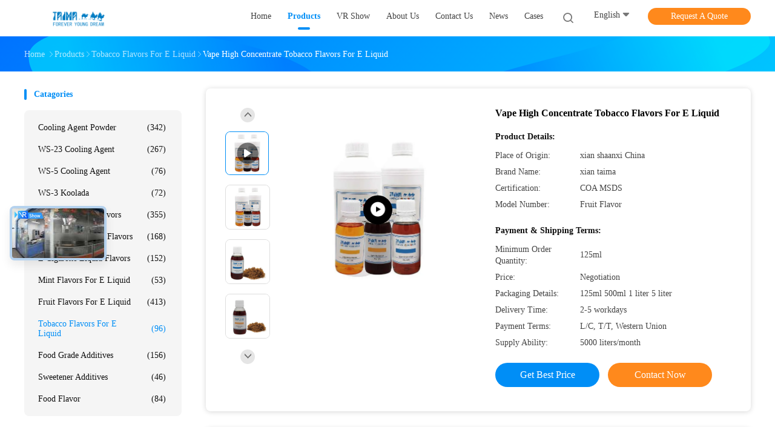

--- FILE ---
content_type: text/html
request_url: https://www.taimaflavor.com/sale-28104277-vape-high-concentrate-tobacco-flavors-for-e-liquid.html
body_size: 34585
content:

<!DOCTYPE html>
<html lang="en">
<head>
	<meta charset="utf-8">
	<meta http-equiv="X-UA-Compatible" content="IE=edge">
	<meta name="viewport" content="width=device-width, initial-scale=1">
    <title>Vape High Concentrate Tobacco Flavors For E Liquid</title>
    <meta name="keywords" content="Concentrate Tobacco Flavors For E Liquid, Vape Tobacco Concentrate Flavor, Tobacco Flavors For E Liquid" />
    <meta name="description" content="High quality Vape High Concentrate Tobacco Flavors For E Liquid from China, China's leading product market Concentrate Tobacco Flavors For E Liquid product, with strict quality control Vape Tobacco Concentrate Flavor factories, producing high quality Vape Tobacco Concentrate Flavor Products." />
				<link rel='preload'
					  href=/photo/taimaflavor/sitetpl/style/common.css?ver=1625106113 as='style'><link type='text/css' rel='stylesheet'
					  href=/photo/taimaflavor/sitetpl/style/common.css?ver=1625106113 media='all'><meta property="og:title" content="Vape High Concentrate Tobacco Flavors For E Liquid" />
<meta property="og:description" content="High quality Vape High Concentrate Tobacco Flavors For E Liquid from China, China's leading product market Concentrate Tobacco Flavors For E Liquid product, with strict quality control Vape Tobacco Concentrate Flavor factories, producing high quality Vape Tobacco Concentrate Flavor Products." />
<meta property="og:type" content="product" />
<meta property="og:availability" content="instock" />
<meta property="og:site_name" content="Xi&#039;an Taima Biological Engineering Co.Ltd" />
<meta property="og:url" content="https://www.taimaflavor.com/sale-28104277-vape-high-concentrate-tobacco-flavors-for-e-liquid.html" />
<meta property="og:image" content="https://www.taimaflavor.com/photo/ps102378779-vape_high_concentrate_tobacco_flavors_for_e_liquid.jpg" />
<link rel="canonical" href="https://www.taimaflavor.com/sale-28104277-vape-high-concentrate-tobacco-flavors-for-e-liquid.html" />
<link rel="alternate" href="https://m.taimaflavor.com/sale-28104277-vape-high-concentrate-tobacco-flavors-for-e-liquid.html" media="only screen and (max-width: 640px)" />
<link rel="stylesheet" type="text/css" href="/js/guidefirstcommon.css" />
<style type="text/css">
/*<![CDATA[*/
.consent__cookie {position: fixed;top: 0;left: 0;width: 100%;height: 0%;z-index: 100000;}.consent__cookie_bg {position: fixed;top: 0;left: 0;width: 100%;height: 100%;background: #000;opacity: .6;display: none }.consent__cookie_rel {position: fixed;bottom:0;left: 0;width: 100%;background: #fff;display: -webkit-box;display: -ms-flexbox;display: flex;flex-wrap: wrap;padding: 24px 80px;-webkit-box-sizing: border-box;box-sizing: border-box;-webkit-box-pack: justify;-ms-flex-pack: justify;justify-content: space-between;-webkit-transition: all ease-in-out .3s;transition: all ease-in-out .3s }.consent__close {position: absolute;top: 20px;right: 20px;cursor: pointer }.consent__close svg {fill: #777 }.consent__close:hover svg {fill: #000 }.consent__cookie_box {flex: 1;word-break: break-word;}.consent__warm {color: #777;font-size: 16px;margin-bottom: 12px;line-height: 19px }.consent__title {color: #333;font-size: 20px;font-weight: 600;margin-bottom: 12px;line-height: 23px }.consent__itxt {color: #333;font-size: 14px;margin-bottom: 12px;display: -webkit-box;display: -ms-flexbox;display: flex;-webkit-box-align: center;-ms-flex-align: center;align-items: center }.consent__itxt i {display: -webkit-inline-box;display: -ms-inline-flexbox;display: inline-flex;width: 28px;height: 28px;border-radius: 50%;background: #e0f9e9;margin-right: 8px;-webkit-box-align: center;-ms-flex-align: center;align-items: center;-webkit-box-pack: center;-ms-flex-pack: center;justify-content: center }.consent__itxt svg {fill: #3ca860 }.consent__txt {color: #a6a6a6;font-size: 14px;margin-bottom: 8px;line-height: 17px }.consent__btns {display: -webkit-box;display: -ms-flexbox;display: flex;-webkit-box-orient: vertical;-webkit-box-direction: normal;-ms-flex-direction: column;flex-direction: column;-webkit-box-pack: center;-ms-flex-pack: center;justify-content: center;flex-shrink: 0;}.consent__btn {width: 280px;height: 40px;line-height: 40px;text-align: center;background: #3ca860;color: #fff;border-radius: 4px;margin: 8px 0;-webkit-box-sizing: border-box;box-sizing: border-box;cursor: pointer;font-size:14px}.consent__btn:hover {background: #00823b }.consent__btn.empty {color: #3ca860;border: 1px solid #3ca860;background: #fff }.consent__btn.empty:hover {background: #3ca860;color: #fff }.open .consent__cookie_bg {display: block }.open .consent__cookie_rel {bottom: 0 }@media (max-width: 760px) {.consent__btns {width: 100%;align-items: center;}.consent__cookie_rel {padding: 20px 24px }}.consent__cookie.open {display: block;}.consent__cookie {display: none;}
/*]]>*/
</style>
<style type="text/css">
/*<![CDATA[*/
@media only screen and (max-width:640px){.contact_now_dialog .content-wrap .desc{background-image:url(/images/cta_images/bg_s.png) !important}}.contact_now_dialog .content-wrap .content-wrap_header .cta-close{background-image:url(/images/cta_images/sprite.png) !important}.contact_now_dialog .content-wrap .desc{background-image:url(/images/cta_images/bg_l.png) !important}.contact_now_dialog .content-wrap .cta-btn i{background-image:url(/images/cta_images/sprite.png) !important}.contact_now_dialog .content-wrap .head-tip img{content:url(/images/cta_images/cta_contact_now.png) !important}.cusim{background-image:url(/images/imicon/im.svg) !important}.cuswa{background-image:url(/images/imicon/wa.png) !important}.cusall{background-image:url(/images/imicon/allchat.svg) !important}
/*]]>*/
</style>
<script type="text/javascript" src="/js/guidefirstcommon.js"></script>
<script type="text/javascript">
/*<![CDATA[*/
window.isvideotpl = 0;window.detailurl = '';
var colorUrl = '';var isShowGuide = 2;var showGuideColor = 0;var im_appid = 10003;var im_msg="Good day, what product are you looking for?";

var cta_cid = 46428;var use_defaulProductInfo = 1;var cta_pid = 28104277;var test_company = 0;var webim_domain = '';var company_type = 15;var cta_equipment = 'pc'; var setcookie = 'setwebimCookie(61558,28104277,15)'; var whatsapplink = "https://wa.me/8615619038117?text=Hi%2C+I%27m+interested+in+Vape+High+Concentrate+Tobacco+Flavors+For+E+Liquid."; function insertMeta(){var str = '<meta name="mobile-web-app-capable" content="yes" /><meta name="viewport" content="width=device-width, initial-scale=1.0" />';document.head.insertAdjacentHTML('beforeend',str);} var element = document.querySelector('a.footer_webim_a[href="/webim/webim_tab.html"]');if (element) {element.parentNode.removeChild(element);}

var colorUrl = '';
var aisearch = 0;
var selfUrl = '';
window.playerReportUrl='/vod/view_count/report';
var query_string = ["Products","Detail"];
var g_tp = '';
var customtplcolor = 99702;
var str_chat = 'chat';
				var str_call_now = 'call now';
var str_chat_now = 'chat now';
var str_contact1 = 'Get Best Price';var str_chat_lang='english';var str_contact2 = 'Get Price';var str_contact2 = 'Best Price';var str_contact = 'Contact';
window.predomainsub = "";
/*]]>*/
</script>
</head>
<body>
<img src="/logo.gif" style="display:none" alt="logo"/>
<a style="display: none!important;" title="Xi'an Taima Biological Engineering Co.Ltd" class="float-inquiry" href="/contactnow.html" onclick='setinquiryCookie("{\"showproduct\":1,\"pid\":\"28104277\",\"name\":\"Vape High Concentrate Tobacco Flavors For E Liquid\",\"source_url\":\"\\/sale-28104277-vape-high-concentrate-tobacco-flavors-for-e-liquid.html\",\"picurl\":\"\\/photo\\/pd102378779-vape_high_concentrate_tobacco_flavors_for_e_liquid.jpg\",\"propertyDetail\":[[\"Name\",\"Vape e luqid Tobacco Flavor High Concentrate\"],[\"Main Name\",\"Tobacco Flavor\"],[\"Flavor Type\",\"Synthetic Flavor&amp;Fragrance\"],[\"MOQ\",\"125ml\\/bottle\"]],\"company_name\":null,\"picurl_c\":\"\\/photo\\/pc102378779-vape_high_concentrate_tobacco_flavors_for_e_liquid.jpg\",\"price\":\"Negotiation\",\"username\":\"Tracy Lee\",\"viewTime\":\"Last Login : 1 hours 19 minutes ago\",\"subject\":\"Please send me more information on your Vape High Concentrate Tobacco Flavors For E Liquid\",\"countrycode\":\"\"}");'></a>
<script>
var originProductInfo = '';
var originProductInfo = {"showproduct":1,"pid":"28104277","name":"Vape High Concentrate Tobacco Flavors For E Liquid","source_url":"\/sale-28104277-vape-high-concentrate-tobacco-flavors-for-e-liquid.html","picurl":"\/photo\/pd102378779-vape_high_concentrate_tobacco_flavors_for_e_liquid.jpg","propertyDetail":[["Name","Vape e luqid Tobacco Flavor High Concentrate"],["Main Name","Tobacco Flavor"],["Flavor Type","Synthetic Flavor&amp;Fragrance"],["MOQ","125ml\/bottle"]],"company_name":null,"picurl_c":"\/photo\/pc102378779-vape_high_concentrate_tobacco_flavors_for_e_liquid.jpg","price":"Negotiation","username":"Tracy Lee","viewTime":"Last Login : 4 hours 19 minutes ago","subject":"What is the CIF price on your Vape High Concentrate Tobacco Flavors For E Liquid","countrycode":""};
var save_url = "/contactsave.html";
var update_url = "/updateinquiry.html";
var productInfo = {};
var defaulProductInfo = {};
var myDate = new Date();
var curDate = myDate.getFullYear()+'-'+(parseInt(myDate.getMonth())+1)+'-'+myDate.getDate();
var message = '';
var default_pop = 1;
var leaveMessageDialog = document.getElementsByClassName('leave-message-dialog')[0]; // 获取弹层
var _$$ = function (dom) {
    return document.querySelectorAll(dom);
};
resInfo = originProductInfo;
resInfo['name'] = resInfo['name'] || '';
defaulProductInfo.pid = resInfo['pid'];
defaulProductInfo.productName = resInfo['name'] ?? '';
defaulProductInfo.productInfo = resInfo['propertyDetail'];
defaulProductInfo.productImg = resInfo['picurl_c'];
defaulProductInfo.subject = resInfo['subject'] ?? '';
defaulProductInfo.productImgAlt = resInfo['name'] ?? '';
var inquirypopup_tmp = 1;
var message = 'Dear,'+'\r\n'+"I am interested in"+' '+trim(resInfo['name'])+", could you send me more details such as type, size, MOQ, material, etc."+'\r\n'+"Thanks!"+'\r\n'+"Waiting for your reply.";
var message_1 = 'Dear,'+'\r\n'+"I am interested in"+' '+trim(resInfo['name'])+", could you send me more details such as type, size, MOQ, material, etc."+'\r\n'+"Thanks!"+'\r\n'+"Waiting for your reply.";
var message_2 = 'Hello,'+'\r\n'+"I am looking for"+' '+trim(resInfo['name'])+", please send me the price, specification and picture."+'\r\n'+"Your swift response will be highly appreciated."+'\r\n'+"Feel free to contact me for more information."+'\r\n'+"Thanks a lot.";
var message_3 = 'Hello,'+'\r\n'+trim(resInfo['name'])+' '+"meets my expectations."+'\r\n'+"Please give me the best price and some other product information."+'\r\n'+"Feel free to contact me via my mail."+'\r\n'+"Thanks a lot.";

var message_4 = 'Dear,'+'\r\n'+"What is the FOB price on your"+' '+trim(resInfo['name'])+'?'+'\r\n'+"Which is the nearest port name?"+'\r\n'+"Please reply me as soon as possible, it would be better to share further information."+'\r\n'+"Regards!";
var message_5 = 'Hi there,'+'\r\n'+"I am very interested in your"+' '+trim(resInfo['name'])+'.'+'\r\n'+"Please send me your product details."+'\r\n'+"Looking forward to your quick reply."+'\r\n'+"Feel free to contact me by mail."+'\r\n'+"Regards!";

var message_6 = 'Dear,'+'\r\n'+"Please provide us with information about your"+' '+trim(resInfo['name'])+", such as type, size, material, and of course the best price."+'\r\n'+"Looking forward to your quick reply."+'\r\n'+"Thank you!";
var message_7 = 'Dear,'+'\r\n'+"Can you supply"+' '+trim(resInfo['name'])+" for us?"+'\r\n'+"First we want a price list and some product details."+'\r\n'+"I hope to get reply asap and look forward to cooperation."+'\r\n'+"Thank you very much.";
var message_8 = 'hi,'+'\r\n'+"I am looking for"+' '+trim(resInfo['name'])+", please give me some more detailed product information."+'\r\n'+"I look forward to your reply."+'\r\n'+"Thank you!";
var message_9 = 'Hello,'+'\r\n'+"Your"+' '+trim(resInfo['name'])+" meets my requirements very well."+'\r\n'+"Please send me the price, specification, and similar model will be OK."+'\r\n'+"Feel free to chat with me."+'\r\n'+"Thanks!";
var message_10 = 'Dear,'+'\r\n'+"I want to know more about the details and quotation of"+' '+trim(resInfo['name'])+'.'+'\r\n'+"Feel free to contact me."+'\r\n'+"Regards!";

var r = getRandom(1,10);

defaulProductInfo.message = eval("message_"+r);
    defaulProductInfo.message = eval("message_"+r);
        var mytAjax = {

    post: function(url, data, fn) {
        var xhr = new XMLHttpRequest();
        xhr.open("POST", url, true);
        xhr.setRequestHeader("Content-Type", "application/x-www-form-urlencoded;charset=UTF-8");
        xhr.setRequestHeader("X-Requested-With", "XMLHttpRequest");
        xhr.setRequestHeader('Content-Type','text/plain;charset=UTF-8');
        xhr.onreadystatechange = function() {
            if(xhr.readyState == 4 && (xhr.status == 200 || xhr.status == 304)) {
                fn.call(this, xhr.responseText);
            }
        };
        xhr.send(data);
    },

    postform: function(url, data, fn) {
        var xhr = new XMLHttpRequest();
        xhr.open("POST", url, true);
        xhr.setRequestHeader("X-Requested-With", "XMLHttpRequest");
        xhr.onreadystatechange = function() {
            if(xhr.readyState == 4 && (xhr.status == 200 || xhr.status == 304)) {
                fn.call(this, xhr.responseText);
            }
        };
        xhr.send(data);
    }
};
/*window.onload = function(){
    leaveMessageDialog = document.getElementsByClassName('leave-message-dialog')[0];
    if (window.localStorage.recordDialogStatus=='undefined' || (window.localStorage.recordDialogStatus!='undefined' && window.localStorage.recordDialogStatus != curDate)) {
        setTimeout(function(){
            if(parseInt(inquirypopup_tmp%10) == 1){
                creatDialog(defaulProductInfo, 1);
            }
        }, 6000);
    }
};*/
function trim(str)
{
    str = str.replace(/(^\s*)/g,"");
    return str.replace(/(\s*$)/g,"");
};
function getRandom(m,n){
    var num = Math.floor(Math.random()*(m - n) + n);
    return num;
};
function strBtn(param) {

    var starattextarea = document.getElementById("textareamessage").value.length;
    var email = document.getElementById("startEmail").value;

    var default_tip = document.querySelectorAll(".watermark_container").length;
    if (20 < starattextarea && starattextarea < 3000) {
        if(default_tip>0){
            document.getElementById("textareamessage1").parentNode.parentNode.nextElementSibling.style.display = "none";
        }else{
            document.getElementById("textareamessage1").parentNode.nextElementSibling.style.display = "none";
        }

    } else {
        if(default_tip>0){
            document.getElementById("textareamessage1").parentNode.parentNode.nextElementSibling.style.display = "block";
        }else{
            document.getElementById("textareamessage1").parentNode.nextElementSibling.style.display = "block";
        }

        return;
    }

    // var re = /^([a-zA-Z0-9_-])+@([a-zA-Z0-9_-])+\.([a-zA-Z0-9_-])+/i;/*邮箱不区分大小写*/
    var re = /^[a-zA-Z0-9][\w-]*(\.?[\w-]+)*@[a-zA-Z0-9-]+(\.[a-zA-Z0-9]+)+$/i;
    if (!re.test(email)) {
        document.getElementById("startEmail").nextElementSibling.style.display = "block";
        return;
    } else {
        document.getElementById("startEmail").nextElementSibling.style.display = "none";
    }

    var subject = document.getElementById("pop_subject").value;
    var pid = document.getElementById("pop_pid").value;
    var message = document.getElementById("textareamessage").value;
    var sender_email = document.getElementById("startEmail").value;
    var tel = '';
    if (document.getElementById("tel0") != undefined && document.getElementById("tel0") != '')
        tel = document.getElementById("tel0").value;
    var form_serialize = '&tel='+tel;

    form_serialize = form_serialize.replace(/\+/g, "%2B");
    mytAjax.post(save_url,"pid="+pid+"&subject="+subject+"&email="+sender_email+"&message="+(message)+form_serialize,function(res){
        var mes = JSON.parse(res);
        if(mes.status == 200){
            var iid = mes.iid;
            document.getElementById("pop_iid").value = iid;
            document.getElementById("pop_uuid").value = mes.uuid;

            if(typeof gtag_report_conversion === "function"){
                gtag_report_conversion();//执行统计js代码
            }
            if(typeof fbq === "function"){
                fbq('track','Purchase');//执行统计js代码
            }
        }
    });
    for (var index = 0; index < document.querySelectorAll(".dialog-content-pql").length; index++) {
        document.querySelectorAll(".dialog-content-pql")[index].style.display = "none";
    };
    $('#idphonepql').val(tel);
    document.getElementById("dialog-content-pql-id").style.display = "block";
    ;
};
function twoBtnOk(param) {

    var selectgender = document.getElementById("Mr").innerHTML;
    var iid = document.getElementById("pop_iid").value;
    var sendername = document.getElementById("idnamepql").value;
    var senderphone = document.getElementById("idphonepql").value;
    var sendercname = document.getElementById("idcompanypql").value;
    var uuid = document.getElementById("pop_uuid").value;
    var gender = 2;
    if(selectgender == 'Mr.') gender = 0;
    if(selectgender == 'Mrs.') gender = 1;
    var pid = document.getElementById("pop_pid").value;
    var form_serialize = '';

        form_serialize = form_serialize.replace(/\+/g, "%2B");

    mytAjax.post(update_url,"iid="+iid+"&gender="+gender+"&uuid="+uuid+"&name="+(sendername)+"&tel="+(senderphone)+"&company="+(sendercname)+form_serialize,function(res){});

    for (var index = 0; index < document.querySelectorAll(".dialog-content-pql").length; index++) {
        document.querySelectorAll(".dialog-content-pql")[index].style.display = "none";
    };
    document.getElementById("dialog-content-pql-ok").style.display = "block";

};
function toCheckMust(name) {
    $('#'+name+'error').hide();
}
function handClidk(param) {
    var starattextarea = document.getElementById("textareamessage1").value.length;
    var email = document.getElementById("startEmail1").value;
    var default_tip = document.querySelectorAll(".watermark_container").length;
    if (20 < starattextarea && starattextarea < 3000) {
        if(default_tip>0){
            document.getElementById("textareamessage1").parentNode.parentNode.nextElementSibling.style.display = "none";
        }else{
            document.getElementById("textareamessage1").parentNode.nextElementSibling.style.display = "none";
        }

    } else {
        if(default_tip>0){
            document.getElementById("textareamessage1").parentNode.parentNode.nextElementSibling.style.display = "block";
        }else{
            document.getElementById("textareamessage1").parentNode.nextElementSibling.style.display = "block";
        }

        return;
    }

    // var re = /^([a-zA-Z0-9_-])+@([a-zA-Z0-9_-])+\.([a-zA-Z0-9_-])+/i;
    var re = /^[a-zA-Z0-9][\w-]*(\.?[\w-]+)*@[a-zA-Z0-9-]+(\.[a-zA-Z0-9]+)+$/i;
    if (!re.test(email)) {
        document.getElementById("startEmail1").nextElementSibling.style.display = "block";
        return;
    } else {
        document.getElementById("startEmail1").nextElementSibling.style.display = "none";
    }

    var subject = document.getElementById("pop_subject").value;
    var pid = document.getElementById("pop_pid").value;
    var message = document.getElementById("textareamessage1").value;
    var sender_email = document.getElementById("startEmail1").value;
    var form_serialize = tel = '';
    if (document.getElementById("tel1") != undefined && document.getElementById("tel1") != '')
        tel = document.getElementById("tel1").value;
        mytAjax.post(save_url,"email="+sender_email+"&tel="+tel+"&pid="+pid+"&message="+message+"&subject="+subject+form_serialize,function(res){

        var mes = JSON.parse(res);
        if(mes.status == 200){
            var iid = mes.iid;
            document.getElementById("pop_iid").value = iid;
            document.getElementById("pop_uuid").value = mes.uuid;
            if(typeof gtag_report_conversion === "function"){
                gtag_report_conversion();//执行统计js代码
            }
        }

    });
    for (var index = 0; index < document.querySelectorAll(".dialog-content-pql").length; index++) {
        document.querySelectorAll(".dialog-content-pql")[index].style.display = "none";
    };
    $('#idphonepql').val(tel);
    document.getElementById("dialog-content-pql-id").style.display = "block";

};
window.addEventListener('load', function () {
    $('.checkbox-wrap label').each(function(){
        if($(this).find('input').prop('checked')){
            $(this).addClass('on')
        }else {
            $(this).removeClass('on')
        }
    })
    $(document).on('click', '.checkbox-wrap label' , function(ev){
        if (ev.target.tagName.toUpperCase() != 'INPUT') {
            $(this).toggleClass('on')
        }
    })
})

function hand_video(pdata) {
    data = JSON.parse(pdata);
    productInfo.productName = data.productName;
    productInfo.productInfo = data.productInfo;
    productInfo.productImg = data.productImg;
    productInfo.subject = data.subject;

    var message = 'Dear,'+'\r\n'+"I am interested in"+' '+trim(data.productName)+", could you send me more details such as type, size, quantity, material, etc."+'\r\n'+"Thanks!"+'\r\n'+"Waiting for your reply.";

    var message = 'Dear,'+'\r\n'+"I am interested in"+' '+trim(data.productName)+", could you send me more details such as type, size, MOQ, material, etc."+'\r\n'+"Thanks!"+'\r\n'+"Waiting for your reply.";
    var message_1 = 'Dear,'+'\r\n'+"I am interested in"+' '+trim(data.productName)+", could you send me more details such as type, size, MOQ, material, etc."+'\r\n'+"Thanks!"+'\r\n'+"Waiting for your reply.";
    var message_2 = 'Hello,'+'\r\n'+"I am looking for"+' '+trim(data.productName)+", please send me the price, specification and picture."+'\r\n'+"Your swift response will be highly appreciated."+'\r\n'+"Feel free to contact me for more information."+'\r\n'+"Thanks a lot.";
    var message_3 = 'Hello,'+'\r\n'+trim(data.productName)+' '+"meets my expectations."+'\r\n'+"Please give me the best price and some other product information."+'\r\n'+"Feel free to contact me via my mail."+'\r\n'+"Thanks a lot.";

    var message_4 = 'Dear,'+'\r\n'+"What is the FOB price on your"+' '+trim(data.productName)+'?'+'\r\n'+"Which is the nearest port name?"+'\r\n'+"Please reply me as soon as possible, it would be better to share further information."+'\r\n'+"Regards!";
    var message_5 = 'Hi there,'+'\r\n'+"I am very interested in your"+' '+trim(data.productName)+'.'+'\r\n'+"Please send me your product details."+'\r\n'+"Looking forward to your quick reply."+'\r\n'+"Feel free to contact me by mail."+'\r\n'+"Regards!";

    var message_6 = 'Dear,'+'\r\n'+"Please provide us with information about your"+' '+trim(data.productName)+", such as type, size, material, and of course the best price."+'\r\n'+"Looking forward to your quick reply."+'\r\n'+"Thank you!";
    var message_7 = 'Dear,'+'\r\n'+"Can you supply"+' '+trim(data.productName)+" for us?"+'\r\n'+"First we want a price list and some product details."+'\r\n'+"I hope to get reply asap and look forward to cooperation."+'\r\n'+"Thank you very much.";
    var message_8 = 'hi,'+'\r\n'+"I am looking for"+' '+trim(data.productName)+", please give me some more detailed product information."+'\r\n'+"I look forward to your reply."+'\r\n'+"Thank you!";
    var message_9 = 'Hello,'+'\r\n'+"Your"+' '+trim(data.productName)+" meets my requirements very well."+'\r\n'+"Please send me the price, specification, and similar model will be OK."+'\r\n'+"Feel free to chat with me."+'\r\n'+"Thanks!";
    var message_10 = 'Dear,'+'\r\n'+"I want to know more about the details and quotation of"+' '+trim(data.productName)+'.'+'\r\n'+"Feel free to contact me."+'\r\n'+"Regards!";

    var r = getRandom(1,10);

    productInfo.message = eval("message_"+r);
            if(parseInt(inquirypopup_tmp/10) == 1){
        productInfo.message = "";
    }
    productInfo.pid = data.pid;
    creatDialog(productInfo, 2);
};

function handDialog(pdata) {
    data = JSON.parse(pdata);
    productInfo.productName = data.productName;
    productInfo.productInfo = data.productInfo;
    productInfo.productImg = data.productImg;
    productInfo.subject = data.subject;

    var message = 'Dear,'+'\r\n'+"I am interested in"+' '+trim(data.productName)+", could you send me more details such as type, size, quantity, material, etc."+'\r\n'+"Thanks!"+'\r\n'+"Waiting for your reply.";

    var message = 'Dear,'+'\r\n'+"I am interested in"+' '+trim(data.productName)+", could you send me more details such as type, size, MOQ, material, etc."+'\r\n'+"Thanks!"+'\r\n'+"Waiting for your reply.";
    var message_1 = 'Dear,'+'\r\n'+"I am interested in"+' '+trim(data.productName)+", could you send me more details such as type, size, MOQ, material, etc."+'\r\n'+"Thanks!"+'\r\n'+"Waiting for your reply.";
    var message_2 = 'Hello,'+'\r\n'+"I am looking for"+' '+trim(data.productName)+", please send me the price, specification and picture."+'\r\n'+"Your swift response will be highly appreciated."+'\r\n'+"Feel free to contact me for more information."+'\r\n'+"Thanks a lot.";
    var message_3 = 'Hello,'+'\r\n'+trim(data.productName)+' '+"meets my expectations."+'\r\n'+"Please give me the best price and some other product information."+'\r\n'+"Feel free to contact me via my mail."+'\r\n'+"Thanks a lot.";

    var message_4 = 'Dear,'+'\r\n'+"What is the FOB price on your"+' '+trim(data.productName)+'?'+'\r\n'+"Which is the nearest port name?"+'\r\n'+"Please reply me as soon as possible, it would be better to share further information."+'\r\n'+"Regards!";
    var message_5 = 'Hi there,'+'\r\n'+"I am very interested in your"+' '+trim(data.productName)+'.'+'\r\n'+"Please send me your product details."+'\r\n'+"Looking forward to your quick reply."+'\r\n'+"Feel free to contact me by mail."+'\r\n'+"Regards!";

    var message_6 = 'Dear,'+'\r\n'+"Please provide us with information about your"+' '+trim(data.productName)+", such as type, size, material, and of course the best price."+'\r\n'+"Looking forward to your quick reply."+'\r\n'+"Thank you!";
    var message_7 = 'Dear,'+'\r\n'+"Can you supply"+' '+trim(data.productName)+" for us?"+'\r\n'+"First we want a price list and some product details."+'\r\n'+"I hope to get reply asap and look forward to cooperation."+'\r\n'+"Thank you very much.";
    var message_8 = 'hi,'+'\r\n'+"I am looking for"+' '+trim(data.productName)+", please give me some more detailed product information."+'\r\n'+"I look forward to your reply."+'\r\n'+"Thank you!";
    var message_9 = 'Hello,'+'\r\n'+"Your"+' '+trim(data.productName)+" meets my requirements very well."+'\r\n'+"Please send me the price, specification, and similar model will be OK."+'\r\n'+"Feel free to chat with me."+'\r\n'+"Thanks!";
    var message_10 = 'Dear,'+'\r\n'+"I want to know more about the details and quotation of"+' '+trim(data.productName)+'.'+'\r\n'+"Feel free to contact me."+'\r\n'+"Regards!";

    var r = getRandom(1,10);
    productInfo.message = eval("message_"+r);
            if(parseInt(inquirypopup_tmp/10) == 1){
        productInfo.message = "";
    }
    productInfo.pid = data.pid;
    creatDialog(productInfo, 2);
};

function closepql(param) {

    leaveMessageDialog.style.display = 'none';
};

function closepql2(param) {

    for (var index = 0; index < document.querySelectorAll(".dialog-content-pql").length; index++) {
        document.querySelectorAll(".dialog-content-pql")[index].style.display = "none";
    };
    document.getElementById("dialog-content-pql-ok").style.display = "block";
};

function decodeHtmlEntities(str) {
    var tempElement = document.createElement('div');
    tempElement.innerHTML = str;
    return tempElement.textContent || tempElement.innerText || '';
}

function initProduct(productInfo,type){

    productInfo.productName = decodeHtmlEntities(productInfo.productName);
    productInfo.message = decodeHtmlEntities(productInfo.message);

    leaveMessageDialog = document.getElementsByClassName('leave-message-dialog')[0];
    leaveMessageDialog.style.display = "block";
    if(type == 3){
        var popinquiryemail = document.getElementById("popinquiryemail").value;
        _$$("#startEmail1")[0].value = popinquiryemail;
    }else{
        _$$("#startEmail1")[0].value = "";
    }
    _$$("#startEmail")[0].value = "";
    _$$("#idnamepql")[0].value = "";
    _$$("#idphonepql")[0].value = "";
    _$$("#idcompanypql")[0].value = "";

    _$$("#pop_pid")[0].value = productInfo.pid;
    _$$("#pop_subject")[0].value = productInfo.subject;
    
    if(parseInt(inquirypopup_tmp/10) == 1){
        productInfo.message = "";
    }

    _$$("#textareamessage1")[0].value = productInfo.message;
    _$$("#textareamessage")[0].value = productInfo.message;

    _$$("#dialog-content-pql-id .titlep")[0].innerHTML = productInfo.productName;
    _$$("#dialog-content-pql-id img")[0].setAttribute("src", productInfo.productImg);
    _$$("#dialog-content-pql-id img")[0].setAttribute("alt", productInfo.productImgAlt);

    _$$("#dialog-content-pql-id-hand img")[0].setAttribute("src", productInfo.productImg);
    _$$("#dialog-content-pql-id-hand img")[0].setAttribute("alt", productInfo.productImgAlt);
    _$$("#dialog-content-pql-id-hand .titlep")[0].innerHTML = productInfo.productName;

    if (productInfo.productInfo.length > 0) {
        var ul2, ul;
        ul = document.createElement("ul");
        for (var index = 0; index < productInfo.productInfo.length; index++) {
            var el = productInfo.productInfo[index];
            var li = document.createElement("li");
            var span1 = document.createElement("span");
            span1.innerHTML = el[0] + ":";
            var span2 = document.createElement("span");
            span2.innerHTML = el[1];
            li.appendChild(span1);
            li.appendChild(span2);
            ul.appendChild(li);

        }
        ul2 = ul.cloneNode(true);
        if (type === 1) {
            _$$("#dialog-content-pql-id .left")[0].replaceChild(ul, _$$("#dialog-content-pql-id .left ul")[0]);
        } else {
            _$$("#dialog-content-pql-id-hand .left")[0].replaceChild(ul2, _$$("#dialog-content-pql-id-hand .left ul")[0]);
            _$$("#dialog-content-pql-id .left")[0].replaceChild(ul, _$$("#dialog-content-pql-id .left ul")[0]);
        }
    };
    for (var index = 0; index < _$$("#dialog-content-pql-id .right ul li").length; index++) {
        _$$("#dialog-content-pql-id .right ul li")[index].addEventListener("click", function (params) {
            _$$("#dialog-content-pql-id .right #Mr")[0].innerHTML = this.innerHTML
        }, false)

    };

};
function closeInquiryCreateDialog() {
    document.getElementById("xuanpan_dialog_box_pql").style.display = "none";
};
function showInquiryCreateDialog() {
    document.getElementById("xuanpan_dialog_box_pql").style.display = "block";
};
function submitPopInquiry(){
    var message = document.getElementById("inquiry_message").value;
    var email = document.getElementById("inquiry_email").value;
    var subject = defaulProductInfo.subject;
    var pid = defaulProductInfo.pid;
    if (email === undefined) {
        showInquiryCreateDialog();
        document.getElementById("inquiry_email").style.border = "1px solid red";
        return false;
    };
    if (message === undefined) {
        showInquiryCreateDialog();
        document.getElementById("inquiry_message").style.border = "1px solid red";
        return false;
    };
    if (email.search(/^\w+((-\w+)|(\.\w+))*\@[A-Za-z0-9]+((\.|-)[A-Za-z0-9]+)*\.[A-Za-z0-9]+$/) == -1) {
        document.getElementById("inquiry_email").style.border= "1px solid red";
        showInquiryCreateDialog();
        return false;
    } else {
        document.getElementById("inquiry_email").style.border= "";
    };
    if (message.length < 20 || message.length >3000) {
        showInquiryCreateDialog();
        document.getElementById("inquiry_message").style.border = "1px solid red";
        return false;
    } else {
        document.getElementById("inquiry_message").style.border = "";
    };
    var tel = '';
    if (document.getElementById("tel") != undefined && document.getElementById("tel") != '')
        tel = document.getElementById("tel").value;

    mytAjax.post(save_url,"pid="+pid+"&subject="+subject+"&email="+email+"&message="+(message)+'&tel='+tel,function(res){
        var mes = JSON.parse(res);
        if(mes.status == 200){
            var iid = mes.iid;
            document.getElementById("pop_iid").value = iid;
            document.getElementById("pop_uuid").value = mes.uuid;

        }
    });
    initProduct(defaulProductInfo);
    for (var index = 0; index < document.querySelectorAll(".dialog-content-pql").length; index++) {
        document.querySelectorAll(".dialog-content-pql")[index].style.display = "none";
    };
    $('#idphonepql').val(tel);
    document.getElementById("dialog-content-pql-id").style.display = "block";

};

//带附件上传
function submitPopInquiryfile(email_id,message_id,check_sort,name_id,phone_id,company_id,attachments){

    if(typeof(check_sort) == 'undefined'){
        check_sort = 0;
    }
    var message = document.getElementById(message_id).value;
    var email = document.getElementById(email_id).value;
    var attachments = document.getElementById(attachments).value;
    if(typeof(name_id) !== 'undefined' && name_id != ""){
        var name  = document.getElementById(name_id).value;
    }
    if(typeof(phone_id) !== 'undefined' && phone_id != ""){
        var phone = document.getElementById(phone_id).value;
    }
    if(typeof(company_id) !== 'undefined' && company_id != ""){
        var company = document.getElementById(company_id).value;
    }
    var subject = defaulProductInfo.subject;
    var pid = defaulProductInfo.pid;

    if(check_sort == 0){
        if (email === undefined) {
            showInquiryCreateDialog();
            document.getElementById(email_id).style.border = "1px solid red";
            return false;
        };
        if (message === undefined) {
            showInquiryCreateDialog();
            document.getElementById(message_id).style.border = "1px solid red";
            return false;
        };

        if (email.search(/^\w+((-\w+)|(\.\w+))*\@[A-Za-z0-9]+((\.|-)[A-Za-z0-9]+)*\.[A-Za-z0-9]+$/) == -1) {
            document.getElementById(email_id).style.border= "1px solid red";
            showInquiryCreateDialog();
            return false;
        } else {
            document.getElementById(email_id).style.border= "";
        };
        if (message.length < 20 || message.length >3000) {
            showInquiryCreateDialog();
            document.getElementById(message_id).style.border = "1px solid red";
            return false;
        } else {
            document.getElementById(message_id).style.border = "";
        };
    }else{

        if (message === undefined) {
            showInquiryCreateDialog();
            document.getElementById(message_id).style.border = "1px solid red";
            return false;
        };

        if (email === undefined) {
            showInquiryCreateDialog();
            document.getElementById(email_id).style.border = "1px solid red";
            return false;
        };

        if (message.length < 20 || message.length >3000) {
            showInquiryCreateDialog();
            document.getElementById(message_id).style.border = "1px solid red";
            return false;
        } else {
            document.getElementById(message_id).style.border = "";
        };

        if (email.search(/^\w+((-\w+)|(\.\w+))*\@[A-Za-z0-9]+((\.|-)[A-Za-z0-9]+)*\.[A-Za-z0-9]+$/) == -1) {
            document.getElementById(email_id).style.border= "1px solid red";
            showInquiryCreateDialog();
            return false;
        } else {
            document.getElementById(email_id).style.border= "";
        };

    };

    mytAjax.post(save_url,"pid="+pid+"&subject="+subject+"&email="+email+"&message="+message+"&company="+company+"&attachments="+attachments,function(res){
        var mes = JSON.parse(res);
        if(mes.status == 200){
            var iid = mes.iid;
            document.getElementById("pop_iid").value = iid;
            document.getElementById("pop_uuid").value = mes.uuid;

            if(typeof gtag_report_conversion === "function"){
                gtag_report_conversion();//执行统计js代码
            }
            if(typeof fbq === "function"){
                fbq('track','Purchase');//执行统计js代码
            }
        }
    });
    initProduct(defaulProductInfo);

    if(name !== undefined && name != ""){
        _$$("#idnamepql")[0].value = name;
    }

    if(phone !== undefined && phone != ""){
        _$$("#idphonepql")[0].value = phone;
    }

    if(company !== undefined && company != ""){
        _$$("#idcompanypql")[0].value = company;
    }

    for (var index = 0; index < document.querySelectorAll(".dialog-content-pql").length; index++) {
        document.querySelectorAll(".dialog-content-pql")[index].style.display = "none";
    };
    document.getElementById("dialog-content-pql-id").style.display = "block";

};
function submitPopInquiryByParam(email_id,message_id,check_sort,name_id,phone_id,company_id){

    if(typeof(check_sort) == 'undefined'){
        check_sort = 0;
    }

    var senderphone = '';
    var message = document.getElementById(message_id).value;
    var email = document.getElementById(email_id).value;
    if(typeof(name_id) !== 'undefined' && name_id != ""){
        var name  = document.getElementById(name_id).value;
    }
    if(typeof(phone_id) !== 'undefined' && phone_id != ""){
        var phone = document.getElementById(phone_id).value;
        senderphone = phone;
    }
    if(typeof(company_id) !== 'undefined' && company_id != ""){
        var company = document.getElementById(company_id).value;
    }
    var subject = defaulProductInfo.subject;
    var pid = defaulProductInfo.pid;

    if(check_sort == 0){
        if (email === undefined) {
            showInquiryCreateDialog();
            document.getElementById(email_id).style.border = "1px solid red";
            return false;
        };
        if (message === undefined) {
            showInquiryCreateDialog();
            document.getElementById(message_id).style.border = "1px solid red";
            return false;
        };

        if (email.search(/^\w+((-\w+)|(\.\w+))*\@[A-Za-z0-9]+((\.|-)[A-Za-z0-9]+)*\.[A-Za-z0-9]+$/) == -1) {
            document.getElementById(email_id).style.border= "1px solid red";
            showInquiryCreateDialog();
            return false;
        } else {
            document.getElementById(email_id).style.border= "";
        };
        if (message.length < 20 || message.length >3000) {
            showInquiryCreateDialog();
            document.getElementById(message_id).style.border = "1px solid red";
            return false;
        } else {
            document.getElementById(message_id).style.border = "";
        };
    }else{

        if (message === undefined) {
            showInquiryCreateDialog();
            document.getElementById(message_id).style.border = "1px solid red";
            return false;
        };

        if (email === undefined) {
            showInquiryCreateDialog();
            document.getElementById(email_id).style.border = "1px solid red";
            return false;
        };

        if (message.length < 20 || message.length >3000) {
            showInquiryCreateDialog();
            document.getElementById(message_id).style.border = "1px solid red";
            return false;
        } else {
            document.getElementById(message_id).style.border = "";
        };

        if (email.search(/^\w+((-\w+)|(\.\w+))*\@[A-Za-z0-9]+((\.|-)[A-Za-z0-9]+)*\.[A-Za-z0-9]+$/) == -1) {
            document.getElementById(email_id).style.border= "1px solid red";
            showInquiryCreateDialog();
            return false;
        } else {
            document.getElementById(email_id).style.border= "";
        };

    };

    var productsku = "";
    if($("#product_sku").length > 0){
        productsku = $("#product_sku").html();
    }

    mytAjax.post(save_url,"tel="+senderphone+"&pid="+pid+"&subject="+subject+"&email="+email+"&message="+message+"&messagesku="+encodeURI(productsku),function(res){
        var mes = JSON.parse(res);
        if(mes.status == 200){
            var iid = mes.iid;
            document.getElementById("pop_iid").value = iid;
            document.getElementById("pop_uuid").value = mes.uuid;

            if(typeof gtag_report_conversion === "function"){
                gtag_report_conversion();//执行统计js代码
            }
            if(typeof fbq === "function"){
                fbq('track','Purchase');//执行统计js代码
            }
        }
    });
    initProduct(defaulProductInfo);

    if(name !== undefined && name != ""){
        _$$("#idnamepql")[0].value = name;
    }

    if(phone !== undefined && phone != ""){
        _$$("#idphonepql")[0].value = phone;
    }

    if(company !== undefined && company != ""){
        _$$("#idcompanypql")[0].value = company;
    }

    for (var index = 0; index < document.querySelectorAll(".dialog-content-pql").length; index++) {
        document.querySelectorAll(".dialog-content-pql")[index].style.display = "none";

    };
    document.getElementById("dialog-content-pql-id").style.display = "block";

};

function creat_videoDialog(productInfo, type) {

    if(type == 1){
        if(default_pop != 1){
            return false;
        }
        window.localStorage.recordDialogStatus = curDate;
    }else{
        default_pop = 0;
    }
    initProduct(productInfo, type);
    if (type === 1) {
        // 自动弹出
        for (var index = 0; index < document.querySelectorAll(".dialog-content-pql").length; index++) {

            document.querySelectorAll(".dialog-content-pql")[index].style.display = "none";
        };
        document.getElementById("dialog-content-pql").style.display = "block";
    } else {
        // 手动弹出
        for (var index = 0; index < document.querySelectorAll(".dialog-content-pql").length; index++) {
            document.querySelectorAll(".dialog-content-pql")[index].style.display = "none";
        };
        document.getElementById("dialog-content-pql-id-hand").style.display = "block";
    }
}

function creatDialog(productInfo, type) {

    if(type == 1){
        if(default_pop != 1){
            return false;
        }
        window.localStorage.recordDialogStatus = curDate;
    }else{
        default_pop = 0;
    }
    initProduct(productInfo, type);
    if (type === 1) {
        // 自动弹出
        for (var index = 0; index < document.querySelectorAll(".dialog-content-pql").length; index++) {

            document.querySelectorAll(".dialog-content-pql")[index].style.display = "none";
        };
        document.getElementById("dialog-content-pql").style.display = "block";
    } else {
        // 手动弹出
        for (var index = 0; index < document.querySelectorAll(".dialog-content-pql").length; index++) {
            document.querySelectorAll(".dialog-content-pql")[index].style.display = "none";
        };
        document.getElementById("dialog-content-pql-id-hand").style.display = "block";
    }
}

//带邮箱信息打开询盘框 emailtype=1表示带入邮箱
function openDialog(emailtype){
    var type = 2;//不带入邮箱，手动弹出
    if(emailtype == 1){
        var popinquiryemail = document.getElementById("popinquiryemail").value;
        // var re = /^([a-zA-Z0-9_-])+@([a-zA-Z0-9_-])+\.([a-zA-Z0-9_-])+/i;
        var re = /^[a-zA-Z0-9][\w-]*(\.?[\w-]+)*@[a-zA-Z0-9-]+(\.[a-zA-Z0-9]+)+$/i;
        if (!re.test(popinquiryemail)) {
            //前端提示样式;
            showInquiryCreateDialog();
            document.getElementById("popinquiryemail").style.border = "1px solid red";
            return false;
        } else {
            //前端提示样式;
        }
        var type = 3;
    }
    creatDialog(defaulProductInfo,type);
}

//上传附件
function inquiryUploadFile(){
    var fileObj = document.querySelector("#fileId").files[0];
    //构建表单数据
    var formData = new FormData();
    var filesize = fileObj.size;
    if(filesize > 10485760 || filesize == 0) {
        document.getElementById("filetips").style.display = "block";
        return false;
    }else {
        document.getElementById("filetips").style.display = "none";
    }
    formData.append('popinquiryfile', fileObj);
    document.getElementById("quotefileform").reset();
    var save_url = "/inquiryuploadfile.html";
    mytAjax.postform(save_url,formData,function(res){
        var mes = JSON.parse(res);
        if(mes.status == 200){
            document.getElementById("uploader-file-info").innerHTML = document.getElementById("uploader-file-info").innerHTML + "<span class=op>"+mes.attfile.name+"<a class=delatt id=att"+mes.attfile.id+" onclick=delatt("+mes.attfile.id+");>Delete</a></span>";
            var nowattachs = document.getElementById("attachments").value;
            if( nowattachs !== ""){
                var attachs = JSON.parse(nowattachs);
                attachs[mes.attfile.id] = mes.attfile;
            }else{
                var attachs = {};
                attachs[mes.attfile.id] = mes.attfile;
            }
            document.getElementById("attachments").value = JSON.stringify(attachs);
        }
    });
}
//附件删除
function delatt(attid)
{
    var nowattachs = document.getElementById("attachments").value;
    if( nowattachs !== ""){
        var attachs = JSON.parse(nowattachs);
        if(attachs[attid] == ""){
            return false;
        }
        var formData = new FormData();
        var delfile = attachs[attid]['filename'];
        var save_url = "/inquirydelfile.html";
        if(delfile != "") {
            formData.append('delfile', delfile);
            mytAjax.postform(save_url, formData, function (res) {
                if(res !== "") {
                    var mes = JSON.parse(res);
                    if (mes.status == 200) {
                        delete attachs[attid];
                        document.getElementById("attachments").value = JSON.stringify(attachs);
                        var s = document.getElementById("att"+attid);
                        s.parentNode.remove();
                    }
                }
            });
        }
    }else{
        return false;
    }
}

</script>
<div class="leave-message-dialog" style="display: none">
<style>
    .leave-message-dialog .close:before, .leave-message-dialog .close:after{
        content:initial;
    }
</style>
<div class="dialog-content-pql" id="dialog-content-pql" style="display: none">
    <span class="close" onclick="closepql()"><img src="/images/close.png" alt="close"></span>
    <div class="title">
        <p class="firstp-pql">Leave a Message</p>
        <p class="lastp-pql">We will call you back soon!</p>
    </div>
    <div class="form">
        <div class="textarea">
            <textarea style='font-family: robot;'  name="" id="textareamessage" cols="30" rows="10" style="margin-bottom:14px;width:100%"
                placeholder="Please enter your inquiry details."></textarea>
        </div>
        <p class="error-pql"> <span class="icon-pql"><img src="/images/error.png" alt="Xi'an Taima Biological Engineering Co.Ltd"></span> Your message must be between 20-3,000 characters!</p>
        <input id="startEmail" type="text" placeholder="Enter your E-mail" onkeydown="if(event.keyCode === 13){ strBtn();}">
        <p class="error-pql"><span class="icon-pql"><img src="/images/error.png" alt="Xi'an Taima Biological Engineering Co.Ltd"></span> Please check your E-mail! </p>
                <div class="operations">
            <div class='btn' id="submitStart" type="submit" onclick="strBtn()">SUBMIT</div>
        </div>
            </div>
</div>
<div class="dialog-content-pql dialog-content-pql-id" id="dialog-content-pql-id" style="display:none">
        <span class="close" onclick="closepql2()"><svg t="1648434466530" class="icon" viewBox="0 0 1024 1024" version="1.1" xmlns="http://www.w3.org/2000/svg" p-id="2198" width="16" height="16"><path d="M576 512l277.333333 277.333333-64 64-277.333333-277.333333L234.666667 853.333333 170.666667 789.333333l277.333333-277.333333L170.666667 234.666667 234.666667 170.666667l277.333333 277.333333L789.333333 170.666667 853.333333 234.666667 576 512z" fill="#444444" p-id="2199"></path></svg></span>
    <div class="left">
        <div class="img"><img></div>
        <p class="titlep"></p>
        <ul> </ul>
    </div>
    <div class="right">
                <p class="title">More information facilitates better communication.</p>
                <div style="position: relative;">
            <div class="mr"> <span id="Mr">mr</span>
                <ul>
                    <li>mr</li>
                    <li>mrs</li>
                </ul>
            </div>
            <input style="text-indent: 80px;" type="text" id="idnamepql" placeholder="Input your name">
        </div>
        <input type="text"  id="idphonepql"  placeholder="Phone Number">
        <input type="text" id="idcompanypql"  placeholder="Company" onkeydown="if(event.keyCode === 13){ twoBtnOk();}">
                <div class="btn form_new" id="twoBtnOk" onclick="twoBtnOk()">OK</div>
    </div>
</div>

<div class="dialog-content-pql dialog-content-pql-ok" id="dialog-content-pql-ok" style="display:none">
        <span class="close" onclick="closepql()"><svg t="1648434466530" class="icon" viewBox="0 0 1024 1024" version="1.1" xmlns="http://www.w3.org/2000/svg" p-id="2198" width="16" height="16"><path d="M576 512l277.333333 277.333333-64 64-277.333333-277.333333L234.666667 853.333333 170.666667 789.333333l277.333333-277.333333L170.666667 234.666667 234.666667 170.666667l277.333333 277.333333L789.333333 170.666667 853.333333 234.666667 576 512z" fill="#444444" p-id="2199"></path></svg></span>
    <div class="duihaook"></div>
        <p class="title">Submitted successfully!</p>
        <p class="p1" style="text-align: center; font-size: 18px; margin-top: 14px;">We will call you back soon!</p>
    <div class="btn" onclick="closepql()" id="endOk" style="margin: 0 auto;margin-top: 50px;">OK</div>
</div>
<div class="dialog-content-pql dialog-content-pql-id dialog-content-pql-id-hand" id="dialog-content-pql-id-hand"
    style="display:none">
     <input type="hidden" name="pop_pid" id="pop_pid" value="0">
     <input type="hidden" name="pop_subject" id="pop_subject" value="">
     <input type="hidden" name="pop_iid" id="pop_iid" value="0">
     <input type="hidden" name="pop_uuid" id="pop_uuid" value="0">
        <span class="close" onclick="closepql()"><svg t="1648434466530" class="icon" viewBox="0 0 1024 1024" version="1.1" xmlns="http://www.w3.org/2000/svg" p-id="2198" width="16" height="16"><path d="M576 512l277.333333 277.333333-64 64-277.333333-277.333333L234.666667 853.333333 170.666667 789.333333l277.333333-277.333333L170.666667 234.666667 234.666667 170.666667l277.333333 277.333333L789.333333 170.666667 853.333333 234.666667 576 512z" fill="#444444" p-id="2199"></path></svg></span>
    <div class="left">
        <div class="img"><img></div>
        <p class="titlep"></p>
        <ul> </ul>
    </div>
    <div class="right" style="float:right">
                <div class="title">
            <p class="firstp-pql">Leave a Message</p>
            <p class="lastp-pql">We will call you back soon!</p>
        </div>
                <div class="form">
            <div class="textarea">
                <textarea style='font-family: robot;' name="message" id="textareamessage1" cols="30" rows="10"
                    placeholder="Please enter your inquiry details."></textarea>
            </div>
            <p class="error-pql"> <span class="icon-pql"><img src="/images/error.png" alt="Xi'an Taima Biological Engineering Co.Ltd"></span> Your message must be between 20-3,000 characters!</p>

                            <input style="display:none" id="tel1" name="tel" type="text" oninput="value=value.replace(/[^0-9_+-]/g,'');" placeholder="Phone Number">
                        <input id='startEmail1' name='email' data-type='1' type='text'
                   placeholder="Enter your E-mail"
                   onkeydown='if(event.keyCode === 13){ handClidk();}'>
            
            <p class='error-pql'><span class='icon-pql'>
                    <img src="/images/error.png" alt="Xi'an Taima Biological Engineering Co.Ltd"></span> Please check your E-mail!            </p>

            <div class="operations">
                <div class='btn' id="submitStart1" type="submit" onclick="handClidk()">SUBMIT</div>
            </div>
        </div>
    </div>
</div>
</div>
<div id="xuanpan_dialog_box_pql" class="xuanpan_dialog_box_pql"
    style="display:none;background:rgba(0,0,0,.6);width:100%;height:100%;position: fixed;top:0;left:0;z-index: 999999;">
    <div class="box_pql"
      style="width:526px;height:206px;background:rgba(255,255,255,1);opacity:1;border-radius:4px;position: absolute;left: 50%;top: 50%;transform: translate(-50%,-50%);">
      <div onclick="closeInquiryCreateDialog()" class="close close_create_dialog"
        style="cursor: pointer;height:42px;width:40px;float:right;padding-top: 16px;"><span
          style="display: inline-block;width: 25px;height: 2px;background: rgb(114, 114, 114);transform: rotate(45deg); "><span
            style="display: block;width: 25px;height: 2px;background: rgb(114, 114, 114);transform: rotate(-90deg); "></span></span>
      </div>
      <div
        style="height: 72px; overflow: hidden; text-overflow: ellipsis; display:-webkit-box;-ebkit-line-clamp: 3;-ebkit-box-orient: vertical; margin-top: 58px; padding: 0 84px; font-size: 18px; color: rgba(51, 51, 51, 1); text-align: center; ">
        Please leave your correct email and detailed requirements (20-3,000 characters).</div>
      <div onclick="closeInquiryCreateDialog()" class="close_create_dialog"
        style="width: 139px; height: 36px; background: rgba(253, 119, 34, 1); border-radius: 4px; margin: 16px auto; color: rgba(255, 255, 255, 1); font-size: 18px; line-height: 36px; text-align: center;">
        OK</div>
    </div>
</div>
<style>
.header_99702_101 .language-list li div:hover,
.header_99702_101 .language-list li a:hover
{
  color: #008ef6;
    }
    .header_99702_101 .language-list{
        width: 158px;
    }
    .header_99702_101 .language-list a{
        padding:0px;
    }
    .header_99702_101 .language-list li  div{
      display: block;
      line-height: 32px;
      height: 32px;
      padding: 0px;
      text-overflow: ellipsis;
      white-space: nowrap;
      overflow: hidden;
      color: #fff;
      text-decoration: none;
      font-size: 14px;
      color: #444;
      font-weight: normal;
      text-transform: capitalize;
      -webkit-transition: color .2s ease-in-out;
      -moz-transition: color .2s ease-in-out;
      -o-transition: color .2s ease-in-out;
      -ms-transition: color .2s ease-in-out;
      transition: color .2s ease-in-out;
    }
    .header_70701 .lang .lang-list div:hover,
.header_70701 .lang .lang-list a:hover
{background: #fff6ed;}
    .header_99702_101 .language-list li{
        display: flex;
    align-items: center;
    padding: 0px 10px;
    }
    .header_70701 .lang .lang-list  div{
        color: #333;
        display: block;
        padding: 8px 0px;
        white-space: nowrap;
        line-height: 24px;
    }
</style>
<header class="header_99702_101">
        <div class="wrap-rule fn-clear">
        <div class="float-left image-all">
            <a title="Xi&#039;an Taima Biological Engineering Co.Ltd" href="//www.taimaflavor.com"><img onerror="$(this).parent().hide();" src="/logo.gif" alt="Xi&#039;an Taima Biological Engineering Co.Ltd" /></a>        </div>
        <div class="float-right fn-clear">
            <ul class="navigation fn-clear">
			                    					<li class="">
                                                <a target="_self" title="" href="/"><span>Home</span></a>                                                					</li>
                                                    					<li class="on">
                                                <a target="_self" title="" href="/products.html"><span>Products</span></a>                                                							<dl class="ecer-sub-menu">
                                									<dd>
                                        <a title="China Cooling Agent Powder Manufacturers" href="/supplier-379393-cooling-agent-powder"><span>Cooling Agent Powder</span></a>									</dd>
                                									<dd>
                                        <a title="China WS-23 Cooling Agent Manufacturers" href="/supplier-379495-ws-23-cooling-agent"><span>WS-23 Cooling Agent</span></a>									</dd>
                                									<dd>
                                        <a title="China WS-5 Cooling Agent Manufacturers" href="/supplier-379496-ws-5-cooling-agent"><span>WS-5 Cooling Agent</span></a>									</dd>
                                									<dd>
                                        <a title="China WS-3 Koolada Manufacturers" href="/supplier-379497-ws-3-koolada"><span>WS-3 Koolada</span></a>									</dd>
                                									<dd>
                                        <a title="China Fruit Vape Juice Flavors Manufacturers" href="/supplier-379474-fruit-vape-juice-flavors"><span>Fruit Vape Juice Flavors</span></a>									</dd>
                                									<dd>
                                        <a title="China Tobacco Vape Juice Flavors Manufacturers" href="/supplier-379475-tobacco-vape-juice-flavors"><span>Tobacco Vape Juice Flavors</span></a>									</dd>
                                									<dd>
                                        <a title="China E Cigarette Liquid Flavors Manufacturers" href="/supplier-379494-e-cigarette-liquid-flavors"><span>E Cigarette Liquid Flavors</span></a>									</dd>
                                									<dd>
                                        <a title="China Mint Flavors For E Liquid Manufacturers" href="/supplier-379392-mint-flavors-for-e-liquid"><span>Mint Flavors For E Liquid</span></a>									</dd>
                                									<dd>
                                        <a title="China Fruit Flavors For E Liquid Manufacturers" href="/supplier-379390-fruit-flavors-for-e-liquid"><span>Fruit Flavors For E Liquid</span></a>									</dd>
                                									<dd>
                                        <a title="China Tobacco Flavors For E Liquid Manufacturers" href="/supplier-379389-tobacco-flavors-for-e-liquid"><span>Tobacco Flavors For E Liquid</span></a>									</dd>
                                									<dd>
                                        <a title="China Food Grade Additives Manufacturers" href="/supplier-434617-food-grade-additives"><span>Food Grade Additives</span></a>									</dd>
                                									<dd>
                                        <a title="China Sweetener Additives Manufacturers" href="/supplier-4427279-sweetener-additives"><span>Sweetener Additives</span></a>									</dd>
                                									<dd>
                                        <a title="China Food Flavor Manufacturers" href="/supplier-4755355-food-flavor"><span>Food Flavor</span></a>									</dd>
                                							</dl>
                        					</li>
                                                    					<li class="">
                                                <a target="_blank" title="" href="/vr.html"><span>VR Show</span></a>                                                					</li>
                                                                            <li class="">
                            <a target="_self" title="" href="/aboutus.html"><span>About Us</span></a>                                <dl class="ecer-sub-menu">
                                    <dd><a title="" href="/aboutus.html">About Us</a></dd>
                                    <dd><a title="" href="/factory.html">Factory Tour</a></dd>
                                    <dd><a title="" href="/quality.html">Quality Control</a></dd>
                                </dl>
                        </li>
                                                    					<li class="">
                                                <a target="_self" title="" href="/contactus.html"><span>Contact Us</span></a>                                                					</li>
                                                    					<li class="">
                                                <a target="_self" title="" href="/news.html"><span>News</span></a>                                                					</li>
                                                    					<li class="">
                                                <a target="_self" title="" href="/cases.html"><span>Cases</span></a>                                                					</li>
                                
                            </ul>
            <i class="iconfont icon-search sousuo-btn"></i>
            <div class="language">
            	                <span class="current-lang">
                    <span>English</span>
                    <i class="iconfont icon-xiangxia"></i>
                </span>
                <ul class="language-list">
                	                        <li class="en  selected">
                        <img src="[data-uri]" alt="" style="width: 16px; height: 12px; margin-right: 8px; border: 1px solid #ccc;">
                                                                                    <a title="English" href="https://www.taimaflavor.com/sale-28104277-vape-high-concentrate-tobacco-flavors-for-e-liquid.html">English</a>                        </li>
                                            <li class="fr  ">
                        <img src="[data-uri]" alt="" style="width: 16px; height: 12px; margin-right: 8px; border: 1px solid #ccc;">
                                                                                    <a title="Français" href="https://french.taimaflavor.com/sale-28104277-vape-high-concentrate-tobacco-flavors-for-e-liquid.html">Français</a>                        </li>
                                            <li class="de  ">
                        <img src="[data-uri]" alt="" style="width: 16px; height: 12px; margin-right: 8px; border: 1px solid #ccc;">
                                                                                    <a title="Deutsch" href="https://german.taimaflavor.com/sale-28104277-vape-high-concentrate-tobacco-flavors-for-e-liquid.html">Deutsch</a>                        </li>
                                            <li class="it  ">
                        <img src="[data-uri]" alt="" style="width: 16px; height: 12px; margin-right: 8px; border: 1px solid #ccc;">
                                                                                    <a title="Italiano" href="https://italian.taimaflavor.com/sale-28104277-vape-high-concentrate-tobacco-flavors-for-e-liquid.html">Italiano</a>                        </li>
                                            <li class="ru  ">
                        <img src="[data-uri]" alt="" style="width: 16px; height: 12px; margin-right: 8px; border: 1px solid #ccc;">
                                                                                    <a title="Русский" href="https://russian.taimaflavor.com/sale-28104277-vape-high-concentrate-tobacco-flavors-for-e-liquid.html">Русский</a>                        </li>
                                            <li class="es  ">
                        <img src="[data-uri]" alt="" style="width: 16px; height: 12px; margin-right: 8px; border: 1px solid #ccc;">
                                                                                    <a title="Español" href="https://spanish.taimaflavor.com/sale-28104277-vape-high-concentrate-tobacco-flavors-for-e-liquid.html">Español</a>                        </li>
                                            <li class="pt  ">
                        <img src="[data-uri]" alt="" style="width: 16px; height: 12px; margin-right: 8px; border: 1px solid #ccc;">
                                                                                    <a title="Português" href="https://portuguese.taimaflavor.com/sale-28104277-vape-high-concentrate-tobacco-flavors-for-e-liquid.html">Português</a>                        </li>
                                            <li class="nl  ">
                        <img src="[data-uri]" alt="" style="width: 16px; height: 12px; margin-right: 8px; border: 1px solid #ccc;">
                                                                                    <a title="Nederlandse" href="https://dutch.taimaflavor.com/sale-28104277-vape-high-concentrate-tobacco-flavors-for-e-liquid.html">Nederlandse</a>                        </li>
                                            <li class="el  ">
                        <img src="[data-uri]" alt="" style="width: 16px; height: 12px; margin-right: 8px; border: 1px solid #ccc;">
                                                                                    <a title="ελληνικά" href="https://greek.taimaflavor.com/sale-28104277-vape-high-concentrate-tobacco-flavors-for-e-liquid.html">ελληνικά</a>                        </li>
                                            <li class="ja  ">
                        <img src="[data-uri]" alt="" style="width: 16px; height: 12px; margin-right: 8px; border: 1px solid #ccc;">
                                                                                    <a title="日本語" href="https://japanese.taimaflavor.com/sale-28104277-vape-high-concentrate-tobacco-flavors-for-e-liquid.html">日本語</a>                        </li>
                                            <li class="ko  ">
                        <img src="[data-uri]" alt="" style="width: 16px; height: 12px; margin-right: 8px; border: 1px solid #ccc;">
                                                                                    <a title="한국" href="https://korean.taimaflavor.com/sale-28104277-vape-high-concentrate-tobacco-flavors-for-e-liquid.html">한국</a>                        </li>
                                    </ul>
            </div>
            			<a target="_blank" class="button" rel="nofollow" title="Quote" href="/contactnow.html">Request A Quote</a>                    </div>
        <form method="POST" onsubmit="return jsWidgetSearch(this,'');">
            <i class="iconfont icon-search"></i>
            <div class="searchbox">
                <input class="placeholder-input" id="header_99702_101" name="keyword" type="text" autocomplete="off" disableautocomplete="" name="keyword" placeholder="What are you looking for..." value="">
                <button type="submit">Search</button>
            </div>
        </form>
    </div>
</header>
<script>
        var arr = ["tobacco flavor concentrate","vape juice tobacco flavors","tobacco vape juice flavors"];
    var index = Math.floor((Math.random()*arr.length));
    document.getElementById("header_99702_101").value=arr[index];
</script>
<div class="four_global_position_109">
	<div class="breadcrumb">
		<div class="contain-w" itemscope itemtype="https://schema.org/BreadcrumbList">
			<span itemprop="itemListElement" itemscope itemtype="https://schema.org/ListItem">
                <a itemprop="item" title="" href="/"><span itemprop="name">Home</span></a>				<meta itemprop="position" content="1"/>
			</span>
            <i class="iconfont icon-rightArrow"></i><span itemprop="itemListElement" itemscope itemtype="https://schema.org/ListItem"><a itemprop="item" title="" href="/products.html"><span itemprop="name">Products</span></a><meta itemprop="position" content="2"/></span><i class="iconfont icon-rightArrow"></i><span itemprop="itemListElement" itemscope itemtype="https://schema.org/ListItem"><a itemprop="item" title="" href="/supplier-379389-tobacco-flavors-for-e-liquid"><span itemprop="name">Tobacco Flavors For E Liquid</span></a><meta itemprop="position" content="3"/></span><i class="iconfont icon-rightArrow"></i><h1><span>Vape High Concentrate Tobacco Flavors For E Liquid</span></h1>		</div>
	</div>
</div>
    
<div class="main-content wrap-rule fn-clear">
    <aside class="left-aside">
        

<div class="teruitong_aside_list_103">
    <div class="list-title">Catagories</div>
    <ul class="aside-list">

                    <li >
                <h2><a class="link " title="China Cooling Agent Powder Manufacturers" href="/supplier-379393-cooling-agent-powder">Cooling Agent Powder<span>(342)</span></a></h2>
            </li>
                    <li >
                <h2><a class="link " title="China WS-23 Cooling Agent Manufacturers" href="/supplier-379495-ws-23-cooling-agent">WS-23 Cooling Agent<span>(267)</span></a></h2>
            </li>
                    <li >
                <h2><a class="link " title="China WS-5 Cooling Agent Manufacturers" href="/supplier-379496-ws-5-cooling-agent">WS-5 Cooling Agent<span>(76)</span></a></h2>
            </li>
                    <li >
                <h2><a class="link " title="China WS-3 Koolada Manufacturers" href="/supplier-379497-ws-3-koolada">WS-3 Koolada<span>(72)</span></a></h2>
            </li>
                    <li >
                <h2><a class="link " title="China Fruit Vape Juice Flavors Manufacturers" href="/supplier-379474-fruit-vape-juice-flavors">Fruit Vape Juice Flavors<span>(355)</span></a></h2>
            </li>
                    <li >
                <h2><a class="link " title="China Tobacco Vape Juice Flavors Manufacturers" href="/supplier-379475-tobacco-vape-juice-flavors">Tobacco Vape Juice Flavors<span>(168)</span></a></h2>
            </li>
                    <li >
                <h2><a class="link " title="China E Cigarette Liquid Flavors Manufacturers" href="/supplier-379494-e-cigarette-liquid-flavors">E Cigarette Liquid Flavors<span>(152)</span></a></h2>
            </li>
                    <li >
                <h2><a class="link " title="China Mint Flavors For E Liquid Manufacturers" href="/supplier-379392-mint-flavors-for-e-liquid">Mint Flavors For E Liquid<span>(53)</span></a></h2>
            </li>
                    <li >
                <h2><a class="link " title="China Fruit Flavors For E Liquid Manufacturers" href="/supplier-379390-fruit-flavors-for-e-liquid">Fruit Flavors For E Liquid<span>(413)</span></a></h2>
            </li>
                    <li class='on'>
                <h2><a class="link on" title="China Tobacco Flavors For E Liquid Manufacturers" href="/supplier-379389-tobacco-flavors-for-e-liquid">Tobacco Flavors For E Liquid<span>(96)</span></a></h2>
            </li>
                    <li >
                <h2><a class="link " title="China Food Grade Additives Manufacturers" href="/supplier-434617-food-grade-additives">Food Grade Additives<span>(156)</span></a></h2>
            </li>
                    <li >
                <h2><a class="link " title="China Sweetener Additives Manufacturers" href="/supplier-4427279-sweetener-additives">Sweetener Additives<span>(46)</span></a></h2>
            </li>
                    <li >
                <h2><a class="link " title="China Food Flavor Manufacturers" href="/supplier-4755355-food-flavor">Food Flavor<span>(84)</span></a></h2>
            </li>
        
    </ul>
</div>



        
<div class="best_product_99702_114">
    <div class="list-title">Best Products</div>
    <ul class="best-list">
                <li>
            <div class="item fn-clear">
                <a class="image-all" title="Mix Fruit Kiwi Mango Orange Concentrated Flavor For Vape Liquid" href="/quality-13324651-mix-fruit-kiwi-mango-orange-concentrated-flavor-for-vape-liquid"><img alt="Mix Fruit Kiwi Mango Orange Concentrated Flavor For Vape Liquid" class="lazyi" data-original="/photo/px31580251-mix_fruit_kiwi_mango_orange_concentrated_flavor_for_vape_liquid.jpg" src="/images/load_icon.gif" /></a>                <h2 class="text-wrap">
                    <a class="text" title="Mix Fruit Kiwi Mango Orange Concentrated Flavor For Vape Liquid" href="/quality-13324651-mix-fruit-kiwi-mango-orange-concentrated-flavor-for-vape-liquid">Mix Fruit Kiwi Mango Orange Concentrated Flavor For Vape Liquid</a>                </h2>
            </div>
        </li>
                <li>
            <div class="item fn-clear">
                <a class="image-all" title="Usp Grade Vape Juice Tobacco Flavors Concentrated Tobacco Flavor Oils COA MSDS" href="/quality-13006673-usp-grade-vape-juice-tobacco-flavors-concentrated-tobacco-flavor-oils-coa-msds"><img alt="Usp Grade Vape Juice Tobacco Flavors Concentrated Tobacco Flavor Oils COA MSDS" class="lazyi" data-original="/photo/px30181081-usp_grade_vape_juice_tobacco_flavors_concentrated_tobacco_flavor_oils_coa_msds.jpg" src="/images/load_icon.gif" /></a>                <h2 class="text-wrap">
                    <a class="text" title="Usp Grade Vape Juice Tobacco Flavors Concentrated Tobacco Flavor Oils COA MSDS" href="/quality-13006673-usp-grade-vape-juice-tobacco-flavors-concentrated-tobacco-flavor-oils-coa-msds">Usp Grade Vape Juice Tobacco Flavors Concentrated Tobacco Flavor Oils COA MSDS</a>                </h2>
            </div>
        </li>
                <li>
            <div class="item fn-clear">
                <a class="image-all" title="E-Cigarette Liquid Making Tobacco Flavour Concentrate , Vape Liquid Flavors" href="/quality-12444536-e-cigarette-liquid-making-tobacco-flavour-concentrate-vape-liquid-flavors"><img alt="E-Cigarette Liquid Making Tobacco Flavour Concentrate , Vape Liquid Flavors" class="lazyi" data-original="/photo/px25803496-e_cigarette_liquid_making_tobacco_flavour_concentrate_vape_liquid_flavors.jpg" src="/images/load_icon.gif" /></a>                <h2 class="text-wrap">
                    <a class="text" title="E-Cigarette Liquid Making Tobacco Flavour Concentrate , Vape Liquid Flavors" href="/quality-12444536-e-cigarette-liquid-making-tobacco-flavour-concentrate-vape-liquid-flavors">E-Cigarette Liquid Making Tobacco Flavour Concentrate , Vape Liquid Flavors</a>                </h2>
            </div>
        </li>
               
    </ul>
</div>

        <div class="aside_form_99702_112">
    <div class="aside-form-column">Contacts</div>
    <div class="contacts">
        <table>
                        <tr>
                <th>Contacts:</th>
                <td>Mrs. Alina Shi</td>
            </tr>
            
                        <tr>
                <th>Tel: </th>
                <td>+8615619038117</td>
            </tr>
            
                    </table>
        <div class="links">
                            <a href="mailto:alina@taimacn.com" title="Xi'an Taima Biological Engineering Co.Ltd email" rel="noopener"><i class="iconfont icon-mail1"></i></a>
                            <a href="https://api.whatsapp.com/send?phone=8615619038117" title="Xi'an Taima Biological Engineering Co.Ltd whatsapp" rel="noopener"><i class="iconfont icon-whatsapp1"></i></a>
                            <a href="/contactus.html#40638" title="Xi'an Taima Biological Engineering Co.Ltd wechat" rel="noopener"><i class="iconfont icon-wechat1"></i></a>
                            <a href="skype:live:nicotinetp3?call" title="Xi'an Taima Biological Engineering Co.Ltd skype" rel="noopener"><i class="iconfont icon-skype1"></i></a>
                            <a href="/contactus.html#40638" title="Xi'an Taima Biological Engineering Co.Ltd viber" rel="noopener"><i class="iconfont icon-viber1"></i></a>
                    </div>
        <a href="javascript:void(0);" class="button" onclick="creatDialog(defaulProductInfo, 2)">Contact Now</a>
    </div>
</div>    </aside>
    <div class="right-content">
        <div class="chai_product_detailmain_lr">
    <!--显示联系信息，商品名移动到这里-->
<div class="cont" style="position: relative;">
            <div class="s_pt_box">
            <div class="Previous_box"><a  id="prev" class="gray"></a></div>
            <div id="slidePic">
                <ul>
                                        <li data-type="video" class="clickvideo clickli active">
                        <a href="javascript:void(0);" ref="nofollow">
                        <img src="/photo/pc102378779-vape_high_concentrate_tobacco_flavors_for_e_liquid.jpg" alt="Vape High Concentrate Tobacco Flavors For E Liquid" />                        </a>
                        <span class="videologo"></span>
                    </li>
                     
                                            <li  class="li clickli ">
                            <a rel="nofollow" title="Vape High Concentrate Tobacco Flavors For E Liquid"><img src="/photo/pc102378779-vape_high_concentrate_tobacco_flavors_for_e_liquid.jpg" alt="Vape High Concentrate Tobacco Flavors For E Liquid" /></a>                        </li>
                                            <li  class="li clickli ">
                            <a rel="nofollow" title="Vape High Concentrate Tobacco Flavors For E Liquid"><img src="/photo/pc102378778-vape_high_concentrate_tobacco_flavors_for_e_liquid.jpg" alt="Vape High Concentrate Tobacco Flavors For E Liquid" /></a>                        </li>
                                            <li  class="li clickli ">
                            <a rel="nofollow" title="Vape High Concentrate Tobacco Flavors For E Liquid"><img src="/photo/pc102378777-vape_high_concentrate_tobacco_flavors_for_e_liquid.jpg" alt="Vape High Concentrate Tobacco Flavors For E Liquid" /></a>                        </li>
                                    </ul>
            </div>
            <div class="next_box"><a  id="next"></a></div>
        </div>
                    <div class="links fn-clear">
                <a class="iconfont icon-twitter" title="Xi'an Taima Biological Engineering Co.Ltd Twitter" href=""  target="_blank" rel="noopener"></a>
                <a class="iconfont icon-facebook" title="Xi'an Taima Biological Engineering Co.Ltd Facebook" href="https://www.facebook.com/taimaflavor/" target="_blank" rel="noopener"></a>
                <a class="iconfont icon-social-linkedin" title="Xi'an Taima Biological Engineering Co.Ltd LinkedIn" href="https://www.linkedin.com/company/best-vape-flavour/" target="_blank" rel="noopener"></a>
            </div>
                <div class="cont_m">
        <table width="100%" height="100%">
            <tbody>
            <tr>
                <td style="vertical-align: middle;text-align: center;">
                                        <div class="wrapbox" id="wrapbox">
            
                            <div class="YouTuBe_Box_Iframe" >
                     
                               <div class="videobox">
                                    <a target="_blank" title="Vape High Concentrate Tobacco Flavors For E Liquid" href="/photo/pl102378779-vape_high_concentrate_tobacco_flavors_for_e_liquid.jpg"><img rel="/photo/ps102378779-vape_high_concentrate_tobacco_flavors_for_e_liquid.jpg" src="/photo/pl102378779-vape_high_concentrate_tobacco_flavors_for_e_liquid.jpg" alt="Vape High Concentrate Tobacco Flavors For E Liquid" /></a>                                </div>
                          
                                <div class="play" style='height:auto'>
                                <a href="/video-21842-vape.html" title="vape">
                                    <div class="svg">
                                        <img src="/images/ecer_video_play.png" alt="">
                                    </div>
                                    </a>
                                </div>
                            
                            </div>
                        </div>

                                        <a id="largeimg" target="_blank" style="display:none" title="Vape High Concentrate Tobacco Flavors For E Liquid" href="/photo/pl102378779-vape_high_concentrate_tobacco_flavors_for_e_liquid.jpg"><img id="productImg" rel="/photo/ps102378779-vape_high_concentrate_tobacco_flavors_for_e_liquid.jpg" src="/photo/pl102378779-vape_high_concentrate_tobacco_flavors_for_e_liquid.jpg" alt="Vape High Concentrate Tobacco Flavors For E Liquid" /></a>                </td>
            </tr>
            </tbody>
        </table>
    </div>
        <div class="cont_r ">
<!--显示联系信息，商品名移动到这里-->
                    <h2>Vape High Concentrate Tobacco Flavors For E Liquid</h2>
        
        <h3>Product Details:</h3>
                    <table class="tables data" width="100%" border="0" cellpadding="0" cellspacing="0">
                <tbody>
                                    <tr>
                        <td class="p_name">Place of Origin:</td>
                        <td class="p_attribute">xian shaanxi China</td>
                    </tr>
                                    <tr>
                        <td class="p_name">Brand Name:</td>
                        <td class="p_attribute">xian taima</td>
                    </tr>
                                    <tr>
                        <td class="p_name">Certification:</td>
                        <td class="p_attribute">COA MSDS</td>
                    </tr>
                                    <tr>
                        <td class="p_name">Model Number:</td>
                        <td class="p_attribute">Fruit Flavor</td>
                    </tr>
                                                </tbody>
            </table>
        
                    <h3 style="margin-top: 20px;">Payment & Shipping Terms:</h3>
            <table class="tables data" width="100%" border="0" cellpadding="0" cellspacing="0">
                <tbody>
                                    <tr>
                        <th class="p_name">Minimum Order Quantity:</th>
                        <td class="p_attribute">125ml</td>
                    </tr>
                                    <tr>
                        <th class="p_name">Price:</th>
                        <td class="p_attribute">Negotiation</td>
                    </tr>
                                    <tr>
                        <th class="p_name">Packaging Details:</th>
                        <td class="p_attribute">125ml 500ml 1 liter 5 liter</td>
                    </tr>
                                    <tr>
                        <th class="p_name">Delivery Time:</th>
                        <td class="p_attribute">2-5 workdays</td>
                    </tr>
                                    <tr>
                        <th class="p_name">Payment Terms:</th>
                        <td class="p_attribute">L/C, T/T, Western Union</td>
                    </tr>
                                    <tr>
                        <th class="p_name">Supply Ability:</th>
                        <td class="p_attribute">5000 liters/month</td>
                    </tr>
                                                </tbody>
            </table>
                                    <a href="javascript:void(0);" onclick= 'handDialog("{\"pid\":\"28104277\",\"productName\":\"Vape High Concentrate Tobacco Flavors For E Liquid\",\"productInfo\":[[\"Name\",\"Vape e luqid Tobacco Flavor High Concentrate\"],[\"Main Name\",\"Tobacco Flavor\"],[\"Flavor Type\",\"Synthetic Flavor&amp;Fragrance\"],[\"MOQ\",\"125ml\\/bottle\"]],\"subject\":\"What is the FOB price on your Vape High Concentrate Tobacco Flavors For E Liquid\",\"productImg\":\"\\/photo\\/pc102378779-vape_high_concentrate_tobacco_flavors_for_e_liquid.jpg\"}")' class="btn contact_btn"
           style="display: inline-block;background:#ff771c url(/images/css-sprite.png) -260px -214px;color:#fff;padding:0 13px 0 33px;width:auto;height:25px;line-height:26px;border:0;font-size:13px;border-radius:4px;font-weight:bold;text-decoration: none;">Get Best Price</a>

            <a style="" class="ChatNow" href="javascript:void(0);" onclick= 'handDialog("{\"pid\":\"28104277\",\"productName\":\"Vape High Concentrate Tobacco Flavors For E Liquid\",\"productInfo\":[[\"Name\",\"Vape e luqid Tobacco Flavor High Concentrate\"],[\"Main Name\",\"Tobacco Flavor\"],[\"Flavor Type\",\"Synthetic Flavor&amp;Fragrance\"],[\"MOQ\",\"125ml\\/bottle\"]],\"subject\":\"What is the FOB price on your Vape High Concentrate Tobacco Flavors For E Liquid\",\"productImg\":\"\\/photo\\/pc102378779-vape_high_concentrate_tobacco_flavors_for_e_liquid.jpg\"}")' rel="nofollow" >Contact Now</a>
                
    </div>
    <div class="clearfix"></div>
</div>
</div>
<script>
    var areaList = [
        {image:'/photo/pl102378779-vape_high_concentrate_tobacco_flavors_for_e_liquid.jpg',bigimage:'/photo/ps102378779-vape_high_concentrate_tobacco_flavors_for_e_liquid.jpg'},{image:'/photo/pl102378779-vape_high_concentrate_tobacco_flavors_for_e_liquid.jpg',bigimage:'/photo/ps102378779-vape_high_concentrate_tobacco_flavors_for_e_liquid.jpg'},{image:'/photo/pl102378778-vape_high_concentrate_tobacco_flavors_for_e_liquid.jpg',bigimage:'/photo/ps102378778-vape_high_concentrate_tobacco_flavors_for_e_liquid.jpg'},{image:'/photo/pl102378777-vape_high_concentrate_tobacco_flavors_for_e_liquid.jpg',bigimage:'/photo/ps102378777-vape_high_concentrate_tobacco_flavors_for_e_liquid.jpg'}];
</script>

<script>
window.onload = function(){
    $("#slidePic .clickli").click(function(){
        var vid = $(this).attr("data-type");
        if(vid === "video"){
            $("#largeimg").hide();
            $("#wrapbox").show();
            $("#slidePic li").removeClass("active");
            $("#slidePic .clickvideo").addClass("active");
        }else{
            
            $("#largeimg").show();
            $("#wrapbox").hide();
            $("#slidePic .clickvideo").removeClass("active");
        }
    })
}
</script>
        <div class="product_detailmain_99702_118 contain-w">
    <style>
        .product_detailmain_99702_118 .details_wrap .title{
        margin-top: 24px;
        }
        .product_detailmain_99702_118  .overall-rating-text{
        padding: 19px 20px;
        width: 334px;
        border-radius: 8px;
        background: rgba(245, 244, 244, 1);
        display: flex;
        align-items: center;
        justify-content: space-between;
        position: relative;
        margin-right: 22px;
        flex-direction: column;
        }
        .product_detailmain_99702_118  .filter-select h3{
        font-size: 14px;
        }
        .product_detailmain_99702_118  .rating-base{
        margin-bottom: 14px;
        }

        .product_detailmain_99702_118   .progress-bar-container{
        width:314px;
        flex-grow: inherit;
        }
        .product_detailmain_99702_118   .rating-bar-item{
        margin-bottom: 10px;
        }
        .product_detailmain_99702_118   .rating-bar-item:last-child{
        margin-bottom: 0px;
        }
    </style>
    <div class="contant_four">
        <ul class="tab_lis_2">
            <li anchor="#detail_infomation" class="on"><a>Detail Information</a></li>
            <li anchor="#product_description">
                <a>Product Description</a></li>

            
        </ul>
        <div id="detail_infomation" class="info2">
            <table width="100%" border="0" class="tab1">
                <tbody>
                    <tr>
                        <td colspan="4">
                            <p class="title" id="detail_infomation">Detail Information</p>
                        </td>
                    </tr>
                                            <tr>
                                                                                                <th title="Name::">Name:</th>
                                    <td title="Vape E Luqid Tobacco Flavor High Concentrate:">Vape E Luqid Tobacco Flavor High Concentrate</td>
                                                                    <th title="Main Name::">Main Name:</th>
                                    <td title="Tobacco Flavor:">Tobacco Flavor</td>
                                                        </tr>
                                            <tr>
                                                                                                <th title="Flavor Type::">Flavor Type:</th>
                                    <td title="Synthetic Flavor&Fragrance:">Synthetic Flavor&Fragrance</td>
                                                                    <th title="MOQ::">MOQ:</th>
                                    <td title="125ml/bottle:">125ml/bottle</td>
                                                        </tr>
                                            <tr>
                                                                                                <th title="Packing::">Packing:</th>
                                    <td title="125ml,500ml,1L And 5L Bottle:">125ml,500ml,1L And 5L Bottle</td>
                                                                    <th title="Mix Ratio::">Mix Ratio:</th>
                                    <td title="5%-8%:">5%-8%</td>
                                                        </tr>
                                            <tr>
                                                                                                <th title="Series::">Series:</th>
                                    <td title="Tobacco/Fruit/Mint/Golden/Herb Etc.:">Tobacco/Fruit/Mint/Golden/Herb Etc.</td>
                                                                    <th title="Samples::">Samples:</th>
                                    <td title="Free Provide 10styles*20ml:">Free Provide 10styles*20ml</td>
                                                        </tr>
                                            <tr>
                                                            <th colspan="1" title="Samples::">Highlight:</th>
                                <td colspan="3" title="Free Provide 10styles*20ml:"><h2 style='display: inline-block;font-weight: bold;font-size: 14px;'>Concentrate Tobacco Flavors For E Liquid</h2>, <h2 style='display: inline-block;font-weight: bold;font-size: 14px;'>Vape Tobacco Concentrate Flavor</h2></td>
                                                    </tr>
                                        
                </tbody>
            </table>
        </div>
        <div id="product_description" class="details_wrap">
            <h2 class="title">Product Description</h2>
            <section>
                <div><span style="font-size:16px;"><img alt="Vape High Concentrate Tobacco Flavors For E Liquid 0" src="/images/load_icon.gif" style="width: 650px; height: 276px;" class="lazyi" data-original="/photo/taimaflavor/editor/20220609110153_53665.jpg"></span></div>

<div>
<table border="1" cellpadding="0" cellspacing="0" style="width:650px;">
	<tbody>
		<tr>
			<td style="width: 127px;">
			<p><span style="font-size:16px;">Name</span></p>
			</td>
			<td style="width: 517px;">Vape E liquid Tobacco Flavor</td>
		</tr>
		<tr>
			<td style="width: 127px;">
			<p><span style="font-size:16px;">Form</span></p>
			</td>
			<td style="width: 517px;">
			<p><span style="font-size:16px;">liquid</span></p>
			</td>
		</tr>
		<tr>
			<td style="width: 127px;">
			<p><span style="font-size:16px;">Application</span></p>
			</td>
			<td style="width: 517px;">
			<p><span style="font-size:16px;">E-cig/Vape</span></p>
			</td>
		</tr>
		<tr>
			<td style="width: 127px;">
			<p><span style="font-size:16px;">Grade</span></p>
			</td>
			<td style="width: 517px;"><span style="font-size:16px;">Food grade high concentrate</span></td>
		</tr>
		<tr>
			<td style="width: 127px;">
			<p><span style="font-size:16px;">Brand Name</span></p>
			</td>
			<td style="width: 517px;">
			<p><span style="font-size:16px;">Taima</span></p>
			</td>
		</tr>
		<tr>
			<td style="width: 127px;">
			<p><span style="font-size:16px;">Model Type</span></p>
			</td>
			<td style="width: 517px;">
			<p><span style="font-size: 16px;">Tobacco Flavor</span></p>
			</td>
		</tr>
		<tr>
			<td style="width: 127px;">
			<p><span style="font-size:16px;">Sample Size</span></p>
			</td>
			<td style="width: 517px;">
			<p><span style="font-size: 16px;">10*20ml free provide</span></p>
			</td>
		</tr>
		<tr>
			<td style="width: 127px;">
			<p><span style="font-size:16px;">MOQ</span></p>
			</td>
			<td style="width: 517px;">
			<p><span style="font-size:16px;">125ml bottle</span></p>
			</td>
		</tr>
		<tr>
			<td style="width: 127px;">
			<p><span style="font-size:16px;">Shelf Life</span></p>
			</td>
			<td style="width: 517px;">
			<p><span style="font-size:16px;">2 years</span></p>
			</td>
		</tr>
		<tr>
			<td style="width: 127px;"><span style="font-size:16px;">Usage</span></td>
			<td style="width: 517px;"><span style="font-size:16px;">adding ratio is at 8% recommended</span></td>
		</tr>
	</tbody>
</table>

<p><img alt="Vape High Concentrate Tobacco Flavors For E Liquid 1" src="/images/load_icon.gif" style="width: 650px; height: 650px;" class="lazyi" data-original="/photo/taimaflavor/editor/20220609110458_15025.jpg"></p>
</div>

<p>&nbsp;</p>

<p><span style="font-size:16px;"><img alt="Vape High Concentrate Tobacco Flavors For E Liquid 2" src="/images/load_icon.gif" style="width: 650px; height: 650px;" class="lazyi" data-original="/photo/taimaflavor/editor/20220424165841_79165.jpg"></span></p>

<p><span style="font-size: 16px;">Vape Flavor More than 800 kinds of styles for your choose.as follows:</span></p>

<p><span style="font-size: 16px;">1.Tobacco Series</span></p>

<p><span style="font-size: 16px;">2.Mint Series</span></p>

<p><span style="font-size: 16px;">3.Golden Series</span></p>

<p><span style="font-size: 16px;">4.Fruit Series</span></p>

<p><span style="font-size: 16px;">5.Herb Series</span></p>

<p><span style="font-size: 16px;">6.Mix Fruit Series</span></p>

<p><span style="font-size: 16px;">7.Other Sweetener Series etc.</span></p>

<p>&nbsp;</p>

<p><span style="font-size:16px;"><span style="font-family:arial,helvetica,sans-serif;"><strong>Popular Flavor Styles as follows:</strong></span></span></p>

<table border="1" cellpadding="1" cellspacing="1" style="width: 743px;">
	<tbody>
		<tr>
			<td style="width: 121px;"><span style="font-size:16px;">Black Cigar Cherry</span></td>
			<td style="width: 142px;"><span style="font-size:16px;">RY4</span></td>
			<td style="width: 163px;"><span style="font-size:16px;">Black Cigar</span></td>
			<td style="width: 165px;"><span style="font-size:16px;">Sweet Watermelon</span></td>
			<td style="width: 122px;"><span style="font-size:16px;">Vanilla</span></td>
		</tr>
		<tr>
			<td style="width: 121px;"><span style="font-size:16px;">Tobacco</span></td>
			<td style="width: 142px;"><span style="font-size:16px;">RY5</span></td>
			<td style="width: 163px;"><span style="font-size:16px;">Captain Black Cherry</span></td>
			<td style="width: 165px;"><span style="font-size:16px;">Sweet Strawberry</span></td>
			<td style="width: 122px;"><span style="font-size:16px;">Green Tea</span></td>
		</tr>
		<tr>
			<td style="width: 121px;"><span style="font-size:16px;">Cigar</span></td>
			<td style="width: 142px;"><span style="font-size:16px;">RY6</span></td>
			<td style="width: 163px;"><span style="font-size:16px;">Mint</span></td>
			<td style="width: 165px;"><span style="font-size:16px;">Sweet Grape</span></td>
			<td style="width: 122px;"><span style="font-size:16px;">Orange</span></td>
		</tr>
		<tr>
			<td style="width: 121px;">&nbsp;</td>
			<td style="width: 142px;"><span style="font-size:16px;">Cohiba</span></td>
			<td style="width: 163px;"><span style="font-size:16px;">Strawberry</span></td>
			<td style="width: 165px;"><span style="font-size:16px;">Old Cherry</span></td>
			<td style="width: 122px;"><span style="font-size:16px;">Coca Cola</span></td>
		</tr>
		<tr>
			<td style="width: 121px;"><span style="font-size:16px;">Benson</span></td>
			<td style="width: 142px;"><span style="font-size:16px;">Virginia</span></td>
			<td style="width: 163px;"><span style="font-size:16px;">Peach</span></td>
			<td style="width: 165px;"><span style="font-size:16px;">Mango</span></td>
			<td style="width: 122px;"><span style="font-size:16px;">Pear</span></td>
		</tr>
		<tr>
			<td style="width: 121px;"><span style="font-size:16px;">Kent</span></td>
			<td style="width: 142px;"><span style="font-size:16px;">French Pipe</span></td>
			<td style="width: 163px;"><span style="font-size:16px;">Grape</span></td>
			<td style="width: 165px;"><span style="font-size:16px;">Aussie Mango</span></td>
			<td style="width: 122px;"><span style="font-size:16px;">Litchi</span></td>
		</tr>
		<tr>
			<td style="width: 121px;"><span style="font-size:16px;">Davidoff</span></td>
			<td style="width: 142px;"><span style="font-size:16px;">Cigar Cherry</span></td>
			<td style="width: 163px;"><span style="font-size:16px;">Watermelon</span></td>
			<td style="width: 165px;"><span style="font-size:16px;">Double Apple</span></td>
			<td style="width: 122px;"><span style="font-size:16px;">Grape Fruit</span></td>
		</tr>
	</tbody>
</table>

<p><span style="font-size:16px;"><span style="color:#000000;"><strong>Company information</strong></span></span></p>

<p>&nbsp;</p>

<div><span style="font-size:16px;">Xi&#39;<span style="font-family:arial,helvetica,sans-serif;">an Taima Biological Engineering Co. Ltd. was founded on November 19th, 2008, consists of Nicotine/Flavors R&amp;D centers, QC&amp; QA center, Administrative Center and A High-Performing Sales Team. </span></span></div>

<p><span style="font-size:16px;"><span style="font-family:arial,helvetica,sans-serif;">&nbsp;</span></span></p>

<div><span style="font-size:16px;"><span style="font-family:arial,helvetica,sans-serif;">We specialize in the manufacture of Nicotn, high concentrated flavors, cooling agents for vape juiuce in China. Since its inception, the company is aiming at providing every customer with top best quality products and superior service at a reasonable and competitive price, all the time. And in the past 8 years, we&#39;ve gained great progress</span></span></div>

<p>&nbsp;</p>

<div><span style="font-size:16px;"><span style="font-family:arial,helvetica,sans-serif;">for the high -quality products and superior service we provide, we&rsquo;ve been highly appreciated by our customers. We are getting more and more returning customers day by day.</span></span></div>

<div>&nbsp;</div>

<p>&nbsp;</p>

<div style="background:#eee;border:1px solid #ccc;padding:5px 10px;"><br />
<span style="font-size:16px;"><span style="font-family: arial, helvetica, sans-serif;">Tobacco flavors&#39; adding ratio is advised at 8%<br />
Mint flavors&#39; adding ratio is advised at 6%<br />
Fruit and herb flavors&#39; adding ratio is at 12%</span></span></div>

<p><span style="font-size:16px;"><span style="font-family: arial, helvetica, sans-serif;"><img alt="Vape High Concentrate Tobacco Flavors For E Liquid 3" src="/images/load_icon.gif" style="width: 650px; height: 346px;" class="lazyi" data-original="/photo/taimaflavor/editor/20210705172027_63477.jpg"></span></span></p>

<p>&nbsp;</p>

<p><span style="font-size:16px;"><span style="color: rgb(0, 0, 0);"><strong style="display: inline-block; line-height: 25px; margin: 10px 0px;">Packaging:</strong></span></span></p>

<p><span style="font-size:16px;"><span style="font-family: arial, helvetica, sans-serif;">Sample Quantity: Free provide 10styles*20ml<br />
Customary Packing: 125ml, 500ml, 1 liter, 2Liters, 5Liters (can pack according to customers&rsquo; request)</span><br />
<span style="font-family: arial, helvetica, sans-serif;">Shelf Life: 2 years if properly stored<br />
Storage Conditions: Appropriate Temperature; Protected from Ligh</span></span></p>

<p><span style="font-size:16px;"><span style="font-family: arial, helvetica, sans-serif;"><img alt="Vape High Concentrate Tobacco Flavors For E Liquid 4" src="/images/load_icon.gif" style="width: 650px; height: 1275px;" class="lazyi" data-original="/photo/taimaflavor/editor/20210610160317_77451.jpg"><img alt="Vape High Concentrate Tobacco Flavors For E Liquid 5" src="/images/load_icon.gif" style="width: 650px; height: 864px;" class="lazyi" data-original="/photo/taimaflavor/editor/20210705172116_63382.jpg"></span></span></p>

<div>
<p>&nbsp;</p>
</div>            </section>

            

            <p></p>

                        <div class="key_wrap"><strong>Tag:</strong>
                                    <h2 class="tag_words">
                        <a title="tobacco flavor concentrate" href="/buy-tobacco-flavor-concentrate.html">tobacco flavor concentrate</a>                    </h2>
                                    <h2 class="tag_words">
                        <a title="vape juice tobacco flavors" href="/buy-vape-juice-tobacco-flavors.html">vape juice tobacco flavors</a>                    </h2>
                                    <h2 class="tag_words">
                        <a title="tobacco vape juice flavors" href="/buy-tobacco-vape-juice-flavors.html">tobacco vape juice flavors</a>                    </h2>
                                            </div>
                    </div>
    </div>
</div>      <div class="know_more_99702_115">
    <div class="form-title">Want to Know more details about this product</div>
    <form action="" class="form">
        <div class="textarea">
            <div class="placeholder">I am interested in Vape High Concentrate Tobacco Flavors For E Liquid could you send me more details such as type, size, quantity, material, etc.<br/>Thanks!<br/>Waiting for your reply.</div>
            <textarea id="inquiry_message_pop"></textarea>
            <label class="input-label" for="inquiry_message_pop">inquiry message</label>
        </div>
        <input type="text" id="inquiry_email_pop" placeholder="Your E-mail">
        <label class="input-label" for="inquiry_email_pop">inquiry email</label>

        <input type="text" id="inquiry_phone_pop" style="display:none" oninput="value=value.replace(/[^0-9_+-]/g,'');" placeholder="Phone Number">
        <label class="input-label" for="inquiry_email_pop">inquiry phone</label>
        <button class="button" type="button" onclick="submitPopInquiryByParam('inquiry_email_pop','inquiry_message_pop',1,'','inquiry_phone_pop')">Submit</button>
    </form>
</div>    </div>
</div>
<div class="similar_products_99702_113">
    <div class="wrap-rule">
        <div class="title">Similar Products</div>
        <div class="pic-scroll">
            <ul class="pic-list">
                                <li>
                    <div class="item-group">
                                                       
                        <div class="item">
                            
                            <a class="image-all" title="Pure Tobacco Flavors For E Liquid , E-Cigarette Vape Liquid Flavor Concentrate" href="/sale-12421196-pure-tobacco-flavors-for-e-liquid-e-cigarette-vape-liquid-flavor-concentrate.html"><img alt="Pure Tobacco Flavors For E Liquid , E-Cigarette Vape Liquid Flavor Concentrate" class="lazyi" data-original="/photo/pt25802479-pure_tobacco_flavors_for_e_liquid_e_cigarette_vape_liquid_flavor_concentrate.jpg" src="/images/load_icon.gif" /></a>                                                        <div class="item-bottom">
                                <h2 class="title-content"><a title="Pure Tobacco Flavors For E Liquid , E-Cigarette Vape Liquid Flavor Concentrate" href="/sale-12421196-pure-tobacco-flavors-for-e-liquid-e-cigarette-vape-liquid-flavor-concentrate.html">Pure Tobacco Flavors For E Liquid , E-Cigarette Vape Liquid Flavor Concentrate</a></h2>
                                <a   style="width:90%" href="javascript:void(0);" onclick='handDialog("{\"pid\":\"12421196\",\"productName\":\"Pure Tobacco Flavors For E Liquid , E-Cigarette Vape Liquid Flavor Concentrate\",\"productInfo\":[[\"Color\",\"Black clear liquid\"],[\"Purity\",\"99%\"],[\"Packaging\",\"125ml 500ml 1liter 5liter\"],[\"CAS No.\",\"58543-16-1\"]],\"subject\":\"What is the FOB price on your Pure Tobacco Flavors For E Liquid , E-Cigarette Vape Liquid Flavor Concentrate\",\"productImg\":\"\\/photo\\/pc25802479-pure_tobacco_flavors_for_e_liquid_e_cigarette_vape_liquid_flavor_concentrate.jpg\"}")' class="icon-button"><i
                                        class="iconfont icon-youxiang"></i><span>Get Best Price</span></a>
                            </div>
                        </div>
                                                       
                        <div class="item">
                            
                            <a class="image-all" title="Golden Yellow Clear Tobacco Flavors For E Liquid , Concentrated Tobacco Essence" href="/sale-12445076-golden-yellow-clear-tobacco-flavors-for-e-liquid-concentrated-tobacco-essence.html"><img alt="Golden Yellow Clear Tobacco Flavors For E Liquid , Concentrated Tobacco Essence" class="lazyi" data-original="/photo/pt25791462-golden_yellow_clear_tobacco_flavors_for_e_liquid_concentrated_tobacco_essence.jpg" src="/images/load_icon.gif" /></a>                                                        <div class="item-bottom">
                                <h2 class="title-content"><a title="Golden Yellow Clear Tobacco Flavors For E Liquid , Concentrated Tobacco Essence" href="/sale-12445076-golden-yellow-clear-tobacco-flavors-for-e-liquid-concentrated-tobacco-essence.html">Golden Yellow Clear Tobacco Flavors For E Liquid , Concentrated Tobacco Essence</a></h2>
                                <a   style="width:90%" href="javascript:void(0);" onclick='handDialog("{\"pid\":\"12445076\",\"productName\":\"Golden Yellow Clear Tobacco Flavors For E Liquid , Concentrated Tobacco Essence\",\"productInfo\":[[\"Color\",\"Golden Yellow clear liquid\"],[\"Purity\",\"99%\"],[\"Packaging\",\"125ml 500ml 1liter 5liter\"],[\"CAS No.\",\"58543-16-1\"]],\"subject\":\"How much for your Golden Yellow Clear Tobacco Flavors For E Liquid , Concentrated Tobacco Essence\",\"productImg\":\"\\/photo\\/pc25791462-golden_yellow_clear_tobacco_flavors_for_e_liquid_concentrated_tobacco_essence.jpg\"}")' class="icon-button"><i
                                        class="iconfont icon-youxiang"></i><span>Get Best Price</span></a>
                            </div>
                        </div>
                                                       
                        <div class="item">
                            
                            <a class="image-all" title="Arabic Tobacco Flavor Concentrated Essence PG VG Base Food Grade" href="/sale-12441709-arabic-tobacco-flavor-concentrated-essence-pg-vg-base-food-grade.html"><img alt="Arabic Tobacco Flavor Concentrated Essence PG VG Base Food Grade" class="lazyi" data-original="/photo/pt25795073-arabic_tobacco_flavor_concentrated_essence_pg_vg_base_food_grade.jpg" src="/images/load_icon.gif" /></a>                                                        <div class="item-bottom">
                                <h2 class="title-content"><a title="Arabic Tobacco Flavor Concentrated Essence PG VG Base Food Grade" href="/sale-12441709-arabic-tobacco-flavor-concentrated-essence-pg-vg-base-food-grade.html">Arabic Tobacco Flavor Concentrated Essence PG VG Base Food Grade</a></h2>
                                <a   style="width:90%" href="javascript:void(0);" onclick='handDialog("{\"pid\":\"12441709\",\"productName\":\"Arabic Tobacco Flavor Concentrated Essence PG VG Base Food Grade\",\"productInfo\":[[\"Color\",\"Brown Clear liquid\"],[\"EINECS No.\",\"201-939-0\"],[\"Packaging\",\"125ml 500ml 1liter 5liter\"],[\"Purity\",\"99%\"]],\"subject\":\"What is the delivery time on Arabic Tobacco Flavor Concentrated Essence PG VG Base Food Grade\",\"productImg\":\"\\/photo\\/pc25795073-arabic_tobacco_flavor_concentrated_essence_pg_vg_base_food_grade.jpg\"}")' class="icon-button"><i
                                        class="iconfont icon-youxiang"></i><span>Get Best Price</span></a>
                            </div>
                        </div>
                                                       
                        <div class="item">
                            
                            <a class="image-all" title="Vape Tobacco Mix Flavor E-Liquid Tobacco Flavors Authentic Taste Shelf Life 2 Years" href="/sale-53470831-vape-tobacco-mix-flavor-e-liquid-tobacco-flavors-authentic-taste-shelf-life-2-years.html"><img alt="Vape Tobacco Mix Flavor E-Liquid Tobacco Flavors Authentic Taste Shelf Life 2 Years" class="lazyi" data-original="/photo/pt206473831-vape_tobacco_mix_flavor_e_liquid_tobacco_flavors_authentic_taste_shelf_life_2_years.jpg" src="/images/load_icon.gif" /></a>                                                            <span class="model1-slogn"></span>
                                                        <div class="item-bottom">
                                <h2 class="title-content"><a title="Vape Tobacco Mix Flavor E-Liquid Tobacco Flavors Authentic Taste Shelf Life 2 Years" href="/sale-53470831-vape-tobacco-mix-flavor-e-liquid-tobacco-flavors-authentic-taste-shelf-life-2-years.html">Vape Tobacco Mix Flavor E-Liquid Tobacco Flavors Authentic Taste Shelf Life 2 Years</a></h2>
                                <a   style="width:90%" href="javascript:void(0);" onclick='handDialog("{\"pid\":\"53470831\",\"productName\":\"Vape Tobacco Mix Flavor E-Liquid Tobacco Flavors Authentic Taste Shelf Life 2 Years\",\"productInfo\":[[\"Other Name\",\"Concentrated Tobacco Flavor Liquid\"],[\"Recommended Pairings\",\"Coffee, Whiskey, Dark Chocolate\"],[\"Model No\",\"100%\"],[\"Series\",\"Tobacco\\/Fruit\\/Mint\\/Golden\\/Herb Etc.\"]],\"subject\":\"Please send me more information on your Vape Tobacco Mix Flavor E-Liquid Tobacco Flavors Authentic Taste Shelf Life 2 Years\",\"productImg\":\"\\/photo\\/pc206473831-vape_tobacco_mix_flavor_e_liquid_tobacco_flavors_authentic_taste_shelf_life_2_years.jpg\"}")' class="icon-button"><i
                                        class="iconfont icon-youxiang"></i><span>Get Best Price</span></a>
                            </div>
                        </div>
                                            </div>
                </li>
                                <li>
                    <div class="item-group">
                                                       
                        <div class="item">
                            
                            <a class="image-all" title="Sub-Ohm Vaping Made Flavorful Tobacco Flavors For E Liquid Mixed With PG/VG" href="/sale-53470773-sub-ohm-vaping-made-flavorful-tobacco-flavors-for-e-liquid-mixed-with-pg-vg.html"><img alt="Sub-Ohm Vaping Made Flavorful Tobacco Flavors For E Liquid Mixed With PG/VG" class="lazyi" data-original="/photo/pt206474172-sub_ohm_vaping_made_flavorful_tobacco_flavors_for_e_liquid_mixed_with_pg_vg.jpg" src="/images/load_icon.gif" /></a>                                                            <span class="model1-slogn"></span>
                                                        <div class="item-bottom">
                                <h2 class="title-content"><a title="Sub-Ohm Vaping Made Flavorful Tobacco Flavors For E Liquid Mixed With PG/VG" href="/sale-53470773-sub-ohm-vaping-made-flavorful-tobacco-flavors-for-e-liquid-mixed-with-pg-vg.html">Sub-Ohm Vaping Made Flavorful Tobacco Flavors For E Liquid Mixed With PG/VG</a></h2>
                                <a   style="width:90%" href="javascript:void(0);" onclick='handDialog("{\"pid\":\"53470773\",\"productName\":\"Sub-Ohm Vaping Made Flavorful Tobacco Flavors For E Liquid Mixed With PG\\/VG\",\"productInfo\":[[\"Natural Variety\",\"Plant Extract\"],[\"Main Name\",\"Vape Tobacco Mix Flavor\"],[\"Flavor Type\",\"Tobacco\"],[\"Shelf Life\",\"2 Years\"]],\"subject\":\"Please send me FOB price on Sub-Ohm Vaping Made Flavorful Tobacco Flavors For E Liquid Mixed With PG\\/VG\",\"productImg\":\"\\/photo\\/pc206474172-sub_ohm_vaping_made_flavorful_tobacco_flavors_for_e_liquid_mixed_with_pg_vg.jpg\"}")' class="icon-button"><i
                                        class="iconfont icon-youxiang"></i><span>Get Best Price</span></a>
                            </div>
                        </div>
                                                       
                        <div class="item">
                            
                            <a class="image-all" title="Discover the Best Vaping Flavor Tobacco Liquid Flavors Mixed With PG/VG and Recommended Pairings Coffee for E Cigarettes" href="/sale-53470706-discover-the-best-vaping-flavor-tobacco-liquid-flavors-mixed-with-pg-vg-and-recommended-pairings-cof.html"><img alt="Discover the Best Vaping Flavor Tobacco Liquid Flavors Mixed With PG/VG and Recommended Pairings Coffee for E Cigarettes" class="lazyi" data-original="/photo/pt206474245-discover_the_best_vaping_flavor_tobacco_liquid_flavors_mixed_with_pg_vg_and_recommended_pairings_coffee_for_e_cigarettes.jpg" src="/images/load_icon.gif" /></a>                                                        <div class="item-bottom">
                                <h2 class="title-content"><a title="Discover the Best Vaping Flavor Tobacco Liquid Flavors Mixed With PG/VG and Recommended Pairings Coffee for E Cigarettes" href="/sale-53470706-discover-the-best-vaping-flavor-tobacco-liquid-flavors-mixed-with-pg-vg-and-recommended-pairings-cof.html">Discover the Best Vaping Flavor Tobacco Liquid Flavors Mixed With PG/VG and Recommended Pairings Coffee for E Cigarettes</a></h2>
                                <a   style="width:90%" href="javascript:void(0);" onclick='handDialog("{\"pid\":\"53470706\",\"productName\":\"Discover the Best Vaping Flavor Tobacco Liquid Flavors Mixed With PG\\/VG and Recommended Pairings Coffee for E Cigarettes\",\"productInfo\":[[\"Shelf Life\",\"2 Years\"],[\"Flavor Type\",\"Tobacco\"],[\"Appearance\",\"Liquid Mixed With PG\\/VG\"],[\"Natural Variety\",\"Plant Extract\"]],\"subject\":\"Please send me more information on your Discover the Best Vaping Flavor Tobacco Liquid Flavors Mixed With PG\\/VG and Recommended Pairings Coffee for E Cigarettes\",\"productImg\":\"\\/photo\\/pc206474245-discover_the_best_vaping_flavor_tobacco_liquid_flavors_mixed_with_pg_vg_and_recommended_pairings_coffee_for_e_cigarettes.jpg\"}")' class="icon-button"><i
                                        class="iconfont icon-youxiang"></i><span>Get Best Price</span></a>
                            </div>
                        </div>
                                                       
                        <div class="item">
                            
                            <a class="image-all" title="Vape Tobacco Mix Flavor Tobacco Flavors For E Liquid Mixed With PG/VG To E Cigarette Kinds Golden" href="/sale-53470698-vape-tobacco-mix-flavor-tobacco-flavors-for-e-liquid-mixed-with-pg-vg-to-e-cigarette-kinds-golden.html"><img alt="Vape Tobacco Mix Flavor Tobacco Flavors For E Liquid Mixed With PG/VG To E Cigarette Kinds Golden" class="lazyi" data-original="/photo/pt206474301-vape_tobacco_mix_flavor_tobacco_flavors_for_e_liquid_mixed_with_pg_vg_to_e_cigarette_kinds_golden.jpg" src="/images/load_icon.gif" /></a>                                                            <span class="model1-slogn"></span>
                                                        <div class="item-bottom">
                                <h2 class="title-content"><a title="Vape Tobacco Mix Flavor Tobacco Flavors For E Liquid Mixed With PG/VG To E Cigarette Kinds Golden" href="/sale-53470698-vape-tobacco-mix-flavor-tobacco-flavors-for-e-liquid-mixed-with-pg-vg-to-e-cigarette-kinds-golden.html">Vape Tobacco Mix Flavor Tobacco Flavors For E Liquid Mixed With PG/VG To E Cigarette Kinds Golden</a></h2>
                                <a   style="width:90%" href="javascript:void(0);" onclick='handDialog("{\"pid\":\"53470698\",\"productName\":\"Vape Tobacco Mix Flavor Tobacco Flavors For E Liquid Mixed With PG\\/VG To E Cigarette Kinds Golden\",\"productInfo\":[[\"Flavor Type\",\"Tobacco\"],[\"Natural Variety\",\"Plant Extract\"],[\"Series\",\"Tobacco\\/Fruit\\/Mint\\/Golden\\/Herb Etc.\"],[\"Kinds\",\"Fruit\\/Mint\\/Ice\\/Tobacco\\/Golden\"]],\"subject\":\"What is the CIF price on your Vape Tobacco Mix Flavor Tobacco Flavors For E Liquid Mixed With PG\\/VG To E Cigarette Kinds Golden\",\"productImg\":\"\\/photo\\/pc206474301-vape_tobacco_mix_flavor_tobacco_flavors_for_e_liquid_mixed_with_pg_vg_to_e_cigarette_kinds_golden.jpg\"}")' class="icon-button"><i
                                        class="iconfont icon-youxiang"></i><span>Get Best Price</span></a>
                            </div>
                        </div>
                                                       
                        <div class="item">
                            
                            <a class="image-all" title="Pure Tobacco Flavors For Vape Juice Mixed With PG/VG" href="/sale-53470633-pure-tobacco-flavors-for-vape-juice-mixed-with-pg-vg.html"><img alt="Pure Tobacco Flavors For Vape Juice Mixed With PG/VG" class="lazyi" data-original="/photo/pt206474391-pure_tobacco_flavors_for_vape_juice_mixed_with_pg_vg.jpg" src="/images/load_icon.gif" /></a>                                                            <span class="model1-slogn"></span>
                                                        <div class="item-bottom">
                                <h2 class="title-content"><a title="Pure Tobacco Flavors For Vape Juice Mixed With PG/VG" href="/sale-53470633-pure-tobacco-flavors-for-vape-juice-mixed-with-pg-vg.html">Pure Tobacco Flavors For Vape Juice Mixed With PG/VG</a></h2>
                                <a   style="width:90%" href="javascript:void(0);" onclick='handDialog("{\"pid\":\"53470633\",\"productName\":\"Pure Tobacco Flavors For Vape Juice Mixed With PG\\/VG\",\"productInfo\":[[\"Main Name\",\"Vape Tobacco Mix Flavor\"],[\"Suitable For\",\"Sub-Ohm Vaping\"],[\"Application\",\"Mixed With PG\\/VG To E Cigarette\"],[\"Flavor Type\",\"Tobacco\"]],\"subject\":\"What is the delivery time on Pure Tobacco Flavors For Vape Juice Mixed With PG\\/VG\",\"productImg\":\"\\/photo\\/pc206474391-pure_tobacco_flavors_for_vape_juice_mixed_with_pg_vg.jpg\"}")' class="icon-button"><i
                                        class="iconfont icon-youxiang"></i><span>Get Best Price</span></a>
                            </div>
                        </div>
                                            </div>
                </li>
                            </ul>
            <i class="prev iconfont icon-zuo"></i>
            <i class="next iconfont icon-arrowleft"></i>
        </div>
    </div>
</div><footer class="footer_99702_110">
    <div class="wrap-rule">
        <div class="footer-content fn-clear">


            <div class="item">
                <div class="footer-title">About</div>
                                                    <a target="_blank" class="a-link" title="" href="/">Home</a>                                    <a target="_blank" class="a-link" title="" href="/products.html">Products</a>                                    <a target="_blank" class="a-link" title="" href="/aboutus.html">About Us</a>                                    <a target="_blank" class="a-link" title="" href="/news.html">News</a>                                    <a target="_blank" class="a-link" title="" href="/sitemap.html">Sitemap</a>                                                    <a target="_blank" class="a-link" href="https://m.taimaflavor.com" rel="noopener">Mobile Site</a>
                                <a href='/privacy.html' class='a-link' rel='nofollow' >Privacy Policy</a>            </div>
                            <div class="item lists">
                                            <div class="footer-title"><a class="a-link" title="China Fruit Vape Juice Flavors Manufacturers" href="/supplier-379474-fruit-vape-juice-flavors">Fruit Vape Juice Flavors</a></div>
                        <ul class="lists-item">
                                                    </ul>
                                    </div>
                            <div class="item lists">
                                            <div class="footer-title"><a class="a-link" title="China Tobacco Vape Juice Flavors Manufacturers" href="/supplier-379475-tobacco-vape-juice-flavors">Tobacco Vape Juice Flavors</a></div>
                        <ul class="lists-item">
                                                            <li>
                                    <h2><a class="a-link" title="China Popular Tobacco Flavour Concentrate Latakia Flavor for E Cigarettes Liquid" href="/sale-12449554-popular-tobacco-flavour-concentrate-latakia-flavor-for-e-cigarettes-liquid.html">Popular Tobacco Flavour Concentrate Latakia Flavor for E Cigarettes Liquid</a></h2>
                                </li>
                                                            <li>
                                    <h2><a class="a-link" title="China Vape Juice Using Tobacco Aroma / Taste / Flavour Concentrate High Purity" href="/sale-12420943-vape-juice-using-tobacco-aroma-taste-flavour-concentrate-high-purity.html">Vape Juice Using Tobacco Aroma / Taste / Flavour Concentrate High Purity</a></h2>
                                </li>
                                                            <li>
                                    <h2><a class="a-link" title="China vaping Mint Flavour Concentrate tobacco flavor For E-Liquid Vape Juice" href="/sale-12442309-vaping-mint-flavour-concentrate-tobacco-flavor-for-e-liquid-vape-juice.html">vaping Mint Flavour Concentrate tobacco flavor For E-Liquid Vape Juice</a></h2>
                                </li>
                                                    </ul>
                                    </div>
            
            <div class="item contacts">
                <div class="footer-title">Follow Us</div>
                <div class="contact-item"><i class="iconfont icon-address"></i><span></span></div>
                <div class="contact-item"><i class="iconfont icon-phone1"></i><span>+8615619038117</span></div>
                <a href="mailto:alina@taimacn.com" class="contact-item"><i class="iconfont icon-mail2"></i><span>alina@taimacn.com</span></a>
                                <div class="links">
                    
                                            <a href="https://www.facebook.com/taimaflavor/" title="Xi'an Taima Biological Engineering Co.Ltd Facebook" class="iconfont icon-facebook2" target="_blank"></a>
                    
                                            <a href="https://www.linkedin.com/company/best-vape-flavour/" title="Xi'an Taima Biological Engineering Co.Ltd LinkedIn" class="iconfont icon-linked" target="_blank"></a>
                    
                                                                                            </div>

            </div>
            <div class="item form-wrap">
                <div class="footer-title">Mail Us</div>
                <input type="text" placeholder="Your E-mail" id="inquiry_email">
                <input type="text" style="display:none" oninput="value=value.replace(/[^0-9_+-]/g,'');" placeholder="Phone Number" id="tel">
                <textarea name="" placeholder="Send your inquiry to us" name="message" id="inquiry_message"></textarea>
                <button type="button" onclick="submitPopInquiry()"><span>Send</span><i class="iconfont icon-arrowleft"></i></button>
            </div>
        </div>
        <div class="copyright">China Good Quality Cooling Agent Powder Supplier. © 2019 - 2026 Xi'an Taima Biological Engineering Co.Ltd. All Rights Reserved.         </div>
            </div>
</footer>
<style type="text/css">.vr-asidebox {position: fixed; bottom: 290px; left: 16px; width: 160px; height: 90px; background: #eee; overflow: hidden; border: 4px solid rgba(4, 120, 237, 0.24); box-shadow: 0px 8px 16px rgba(0, 0, 0, 0.08); border-radius: 8px; display: none; z-index: 1000; } .vr-small {position: fixed; bottom: 290px; left: 16px; width: 72px; height: 90px; background: url(/images/ctm_icon_vr.png) no-repeat center; background-size: 69.5px; overflow: hidden; display: none; cursor: pointer; z-index: 1000; display: block; text-decoration: none; } .vr-group {position: relative; } .vr-animate {width: 160px; height: 90px; background: #eee; position: relative; } .js-marquee {/*margin-right: 0!important;*/ } .vr-link {position: absolute; top: 0; left: 0; width: 100%; height: 100%; display: none; } .vr-mask {position: absolute; top: 0px; left: 0px; width: 100%; height: 100%; display: block; background: #000; opacity: 0.4; } .vr-jump {position: absolute; top: 0px; left: 0px; width: 100%; height: 100%; display: block; background: url(/images/ctm_icon_see.png) no-repeat center center; background-size: 34px; font-size: 0; } .vr-close {position: absolute; top: 50%; right: 0px; width: 16px; height: 20px; display: block; transform: translate(0, -50%); background: rgba(255, 255, 255, 0.6); border-radius: 4px 0px 0px 4px; cursor: pointer; } .vr-close i {position: absolute; top: 0px; left: 0px; width: 100%; height: 100%; display: block; background: url(/images/ctm_icon_left.png) no-repeat center center; background-size: 16px; } .vr-group:hover .vr-link {display: block; } .vr-logo {position: absolute; top: 4px; left: 4px; width: 50px; height: 14px; background: url(/images/ctm_icon_vrshow.png) no-repeat; background-size: 48px; }
</style>
<a class="vr-small" title="Xi'an Taima Biological Engineering Co.Ltd Virtual Reality View" href="/vr.html" target="_blank"></a>
<div class="vr-asidebox">
    <div class="vr-group">
        <div class="vr-animate marquee">
            <div class="vr-imgslidr" style="background: url(https://vr.ecerimg.com/data/05/c1/taimaflavor/vr/cover_thumb.jpg) no-repeat center left;height: 90px;width: 400px;"></div>
        </div>
        <div class="vr-link">
            <span class="vr-mask"></span>
            <a title="Xi'an Taima Biological Engineering Co.Ltd Virtual Reality View" class="vr-jump" href="/vr.html" target="_blank">vr</a>
            <span class="vr-close" onclick="hideVr()" title="Fold"><i></i></span>
        </div>
        <div class="vr-logo"></div>
    </div>
</div>

<script type="text/javascript">
    function showVr() {
        document.querySelector('.vr-asidebox').style.display = 'block';
        document.querySelector('.vr-small').style.display = 'none';
        setCookie(0)
    }

    function hideVr() {
        document.querySelector('.vr-asidebox').style.display = 'none';
        document.querySelector('.vr-small').style.display = 'block';
        setCookie(1)
    }
    // 读缓存
    function getCookie(name) {
        var arr, reg = new RegExp("(^| )" + name + "=([^;]*)(;|$)");
        if (arr = document.cookie.match(reg))
            return unescape(arr[2]);
        else
            return null;
    }
    // 存缓存
    function setCookie(value) {
        var Days = 1;
        var exp = new Date();
        exp.setTime(exp.getTime() + Days * 24 * 60 * 60 * 1000);
        document.cookie = "vr=" + escape(value) + ";expires=" + exp.toGMTString();
    }
    window.addEventListener('load', function () {
        (function($){$.fn.marquee=function(options){return this.each(function(){var o=$.extend({},$.fn.marquee.defaults,options),$this=$(this),$marqueeWrapper,containerWidth,animationCss,verticalDir,elWidth,loopCount=3,playState="animation-play-state",css3AnimationIsSupported=!1,_prefixedEvent=function(element,type,callback){var pfx=["webkit","moz","MS","o",""];for(var p=0;p<pfx.length;p++){if(!pfx[p]){type=type.toLowerCase()}element.addEventListener(pfx[p]+type,callback,!1)}},_objToString=function(obj){var tabjson=[];for(var p in obj){if(obj.hasOwnProperty(p)){tabjson.push(p+":"+obj[p])}}tabjson.push();return"{"+tabjson.join(",")+"}"},_startAnimationWithDelay=function(){$this.timer=setTimeout(animate,o.delayBeforeStart)},methods={pause:function(){if(css3AnimationIsSupported&&o.allowCss3Support){$marqueeWrapper.css(playState,"paused")}else{if($.fn.pause){$marqueeWrapper.pause()}}$this.data("runningStatus","paused");$this.trigger("paused")},resume:function(){if(css3AnimationIsSupported&&o.allowCss3Support){$marqueeWrapper.css(playState,"running")}else{if($.fn.resume){$marqueeWrapper.resume()}}$this.data("runningStatus","resumed");$this.trigger("resumed")},toggle:function(){methods[$this.data("runningStatus")=="resumed"?"pause":"resume"]()},destroy:function(){clearTimeout($this.timer);$this.find("*").addBack().off();$this.html($this.find(".js-marquee:first").html())}};if(typeof options==="string"){if($.isFunction(methods[options])){if(!$marqueeWrapper){$marqueeWrapper=$this.find(".js-marquee-wrapper")}if($this.data("css3AnimationIsSupported")===!0){css3AnimationIsSupported=!0}methods[options]()}return}var dataAttributes={},attr;$.each(o,function(key,value){attr=$this.attr("data-"+key);if(typeof attr!=="undefined"){switch(attr){case"true":attr=!0;break;case"false":attr=!1;break}o[key]=attr}});if(o.speed){o.duration=parseInt($this.width(),10)/o.speed*1000}verticalDir=o.direction=="up"||o.direction=="down";o.gap=o.duplicated?parseInt(o.gap):0;$this.wrapInner('<div class="js-marquee"></div>');var $el=$this.find(".js-marquee").css({"margin-right":o.gap,"float":"left"});if(o.duplicated){$el.clone(!0).appendTo($this)}$this.wrapInner('<div style="width:100000px" class="js-marquee-wrapper"></div>');$marqueeWrapper=$this.find(".js-marquee-wrapper");if(verticalDir){var containerHeight=$this.height();$marqueeWrapper.removeAttr("style");$this.height(containerHeight);$this.find(".js-marquee").css({"float":"none","margin-bottom":o.gap,"margin-right":0});if(o.duplicated){$this.find(".js-marquee:last").css({"margin-bottom":0})}var elHeight=$this.find(".js-marquee:first").height()+o.gap;if(o.startVisible&&!o.duplicated){o._completeDuration=((parseInt(elHeight,10)+parseInt(containerHeight,10))/parseInt(containerHeight,10))*o.duration;o.duration=(parseInt(elHeight,10)/parseInt(containerHeight,10))*o.duration}else{o.duration=((parseInt(elHeight,10)+parseInt(containerHeight,10))/parseInt(containerHeight,10))*o.duration}}else{elWidth=$this.find(".js-marquee:first").width()+o.gap;containerWidth=$this.width();if(o.startVisible&&!o.duplicated){o._completeDuration=((parseInt(elWidth,10)+parseInt(containerWidth,10))/parseInt(containerWidth,10))*o.duration;o.duration=(parseInt(elWidth,10)/parseInt(containerWidth,10))*o.duration}else{o.duration=((parseInt(elWidth,10)+parseInt(containerWidth,10))/parseInt(containerWidth,10))*o.duration}}if(o.duplicated){o.duration=o.duration/2}if(o.allowCss3Support){var elm=document.body||document.createElement("div"),animationName="marqueeAnimation-"+Math.floor(Math.random()*10000000),domPrefixes="Webkit Moz O ms Khtml".split(" "),animationString="animation",animationCss3Str="",keyframeString="";if(elm.style.animation!==undefined){keyframeString="@keyframes "+animationName+" ";css3AnimationIsSupported=!0}if(css3AnimationIsSupported===!1){for(var i=0;i<domPrefixes.length;i++){if(elm.style[domPrefixes[i]+"AnimationName"]!==undefined){var prefix="-"+domPrefixes[i].toLowerCase()+"-";animationString=prefix+animationString;playState=prefix+playState;keyframeString="@"+prefix+"keyframes "+animationName+" ";css3AnimationIsSupported=!0;break}}}if(css3AnimationIsSupported){animationCss3Str=animationName+" "+o.duration/1000+"s "+o.delayBeforeStart/1000+"s infinite "+o.css3easing;$this.data("css3AnimationIsSupported",!0)}}var _rePositionVertically=function(){$marqueeWrapper.css("transform","translateY("+(o.direction=="up"?containerHeight+"px":"-"+elHeight+"px")+")")},_rePositionHorizontally=function(){$marqueeWrapper.css("transform","translateX("+(o.direction=="left"?containerWidth+"px":"-"+elWidth+"px")+")")};if(o.duplicated){if(verticalDir){if(o.startVisible){$marqueeWrapper.css("transform","translateY(0)")}else{$marqueeWrapper.css("transform","translateY("+(o.direction=="up"?containerHeight+"px":"-"+((elHeight*2)-o.gap)+"px")+")")}}else{if(o.startVisible){$marqueeWrapper.css("transform","translateX(0)")}else{$marqueeWrapper.css("transform","translateX("+(o.direction=="left"?containerWidth+"px":"-"+((elWidth*2)-o.gap)+"px")+")")
        }}if(!o.startVisible){loopCount=1}}else{if(o.startVisible){loopCount=2}else{if(verticalDir){_rePositionVertically()}else{_rePositionHorizontally()}}}var animate=function(){if(o.duplicated){if(loopCount===1){o._originalDuration=o.duration;if(verticalDir){o.duration=o.direction=="up"?o.duration+(containerHeight/((elHeight)/o.duration)):o.duration*2}else{o.duration=o.direction=="left"?o.duration+(containerWidth/((elWidth)/o.duration)):o.duration*2}if(animationCss3Str){animationCss3Str=animationName+" "+o.duration/1000+"s "+o.delayBeforeStart/1000+"s "+o.css3easing}loopCount++}else{if(loopCount===2){o.duration=o._originalDuration;if(animationCss3Str){animationName=animationName+"0";keyframeString=$.trim(keyframeString)+"0 ";animationCss3Str=animationName+" "+o.duration/1000+"s 0s infinite "+o.css3easing}loopCount++}}}if(verticalDir){if(o.duplicated){if(loopCount>2){$marqueeWrapper.css("transform","translateY("+(o.direction=="up"?0:"-"+elHeight+"px")+")")}animationCss={"transform":"translateY("+(o.direction=="up"?"-"+elHeight+"px":0)+")"}}else{if(o.startVisible){if(loopCount===2){if(animationCss3Str){animationCss3Str=animationName+" "+o.duration/1000+"s "+o.delayBeforeStart/1000+"s "+o.css3easing}animationCss={"transform":"translateY("+(o.direction=="up"?"-"+elHeight+"px":containerHeight+"px")+")"};loopCount++}else{if(loopCount===3){o.duration=o._completeDuration;if(animationCss3Str){animationName=animationName+"0";keyframeString=$.trim(keyframeString)+"0 ";animationCss3Str=animationName+" "+o.duration/1000+"s 0s infinite "+o.css3easing}_rePositionVertically()}}}else{_rePositionVertically();animationCss={"transform":"translateY("+(o.direction=="up"?"-"+($marqueeWrapper.height())+"px":containerHeight+"px")+")"}}}}else{if(o.duplicated){if(loopCount>2){$marqueeWrapper.css("transform","translateX("+(o.direction=="left"?0:"-"+elWidth+"px")+")")}animationCss={"transform":"translateX("+(o.direction=="left"?"-"+elWidth+"px":0)+")"}}else{if(o.startVisible){if(loopCount===2){if(animationCss3Str){animationCss3Str=animationName+" "+o.duration/1000+"s "+o.delayBeforeStart/1000+"s "+o.css3easing}animationCss={"transform":"translateX("+(o.direction=="left"?"-"+elWidth+"px":containerWidth+"px")+")"};loopCount++}else{if(loopCount===3){o.duration=o._completeDuration;if(animationCss3Str){animationName=animationName+"0";keyframeString=$.trim(keyframeString)+"0 ";animationCss3Str=animationName+" "+o.duration/1000+"s 0s infinite "+o.css3easing}_rePositionHorizontally()}}}else{_rePositionHorizontally();animationCss={"transform":"translateX("+(o.direction=="left"?"-"+elWidth+"px":containerWidth+"px")+")"}}}}$this.trigger("beforeStarting");if(css3AnimationIsSupported){$marqueeWrapper.css(animationString,animationCss3Str);var keyframeCss=keyframeString+" { 100%  "+_objToString(animationCss)+"}",$styles=$marqueeWrapper.find("style");if($styles.length!==0){$styles.filter(":last").html(keyframeCss)}else{$("head").append("<style>"+keyframeCss+"</style>")}_prefixedEvent($marqueeWrapper[0],"AnimationIteration",function(){$this.trigger("finished")});_prefixedEvent($marqueeWrapper[0],"AnimationEnd",function(){animate();$this.trigger("finished")})}else{$marqueeWrapper.animate(animationCss,o.duration,o.easing,function(){$this.trigger("finished");if(o.pauseOnCycle){_startAnimationWithDelay()}else{animate()}})}$this.data("runningStatus","resumed")};$this.on("pause",methods.pause);$this.on("resume",methods.resume);if(o.pauseOnHover){$this.on("mouseenter",methods.pause);$this.on("mouseleave",methods.resume)}if(css3AnimationIsSupported&&o.allowCss3Support){animate()}else{_startAnimationWithDelay()}})};$.fn.marquee.defaults={allowCss3Support:!0,css3easing:"linear",easing:"linear",delayBeforeStart:1000,direction:"left",duplicated:!1,duration:5000,speed:0,gap:20,pauseOnCycle:!1,pauseOnHover:!1,startVisible:!1}})(jQuery);
        var v = getCookie('vr');
        if (v == 0 || v == null) {
            showVr()
        } else {
            hideVr()
        }
        $(".marquee").marquee({
            speed: 6.14,
            startVisible: !0,
            gap: 0,
            delayBeforeStart: 1e3,
            duplicated: !0
        })
    });

</script>

			<script type='text/javascript' src='/js/jquery.js'></script>
					  <script type='text/javascript' src='/js/common_99702.js'></script><script type="text/javascript"> (function() {var e = document.createElement('script'); e.type = 'text/javascript'; e.async = true; e.src = '/stats.js'; var s = document.getElementsByTagName('script')[0]; s.parentNode.insertBefore(e, s); })(); </script><noscript><img style="display:none" src="/stats.php" width=0 height=0 rel="nofollow"/></noscript>
<script type="text/javascript" src="/js/guidecommon.js"></script>
<script type="text/javascript" src="/js/webimV3.js"></script>
<script type="text/javascript">
/*<![CDATA[*/

									var htmlContent = `
								<div class="consent__cookie">
									<div class="consent__cookie_bg"></div>
									<div class="consent__cookie_rel">
										<div class="consent__close" onclick="allConsentNotGranted()">
											<svg t="1709102891149" class="icon" viewBox="0 0 1024 1024" version="1.1" xmlns="http://www.w3.org/2000/svg" p-id="3596" xmlns:xlink="http://www.w3.org/1999/xlink" width="32" height="32">
												<path d="M783.36 195.2L512 466.56 240.64 195.2a32 32 0 0 0-45.44 45.44L466.56 512l-271.36 271.36a32 32 0 0 0 45.44 45.44L512 557.44l271.36 271.36a32 32 0 0 0 45.44-45.44L557.44 512l271.36-271.36a32 32 0 0 0-45.44-45.44z" fill="#2C2C2C" p-id="3597"></path>
											</svg>
										</div>
										<div class="consent__cookie_box">
											<div class="consent__warm">Welcome to taimaflavor.com</div>
											<div class="consent__title">taimaflavor.com asks for your consent to use your personal data to:</div>
											<div class="consent__itxt"><i><svg t="1707012116255" class="icon" viewBox="0 0 1024 1024" version="1.1" xmlns="http://www.w3.org/2000/svg" p-id="11708" xmlns:xlink="http://www.w3.org/1999/xlink" width="20" height="20">
														<path d="M768 890.88H256a90.88 90.88 0 0 1-81.28-50.56 94.08 94.08 0 0 1 7.04-99.2A412.16 412.16 0 0 1 421.12 576a231.68 231.68 0 1 1 181.76 0 412.16 412.16 0 0 1 241.92 163.2 94.08 94.08 0 0 1 7.04 99.2 90.88 90.88 0 0 1-83.84 52.48zM512 631.68a344.96 344.96 0 0 0-280.96 146.56 30.08 30.08 0 0 0 0 32.64 26.88 26.88 0 0 0 24.32 16H768a26.88 26.88 0 0 0 24.32-16 30.08 30.08 0 0 0 0-32.64A344.96 344.96 0 0 0 512 631.68z m0-434.56a167.68 167.68 0 1 0 167.68 167.68A167.68 167.68 0 0 0 512 197.12z" p-id="11709"></path>
													</svg></i>Personalised advertising and content, advertising and content measurement, audience research and services development</div>
											<div class="consent__itxt"><i><svg t="1709102557526" class="icon" viewBox="0 0 1024 1024" version="1.1" xmlns="http://www.w3.org/2000/svg" p-id="2631" xmlns:xlink="http://www.w3.org/1999/xlink" width="20" height="20">
														<path d="M876.8 320H665.6c-70.4 0-128 57.6-128 128v358.4c0 70.4 57.6 128 128 128h211.2c70.4 0 128-57.6 128-128V448c0-70.4-57.6-128-128-128z m-211.2 64h211.2c32 0 64 25.6 64 64v320H608V448c0-38.4 25.6-64 57.6-64z m211.2 480H665.6c-25.6 0-44.8-12.8-57.6-38.4h320c-6.4 25.6-25.6 38.4-51.2 38.4z" p-id="2632"></path>
														<path d="M499.2 704c0-19.2-12.8-32-32-32H140.8c-19.2 0-38.4-19.2-38.4-38.4V224c0-19.2 19.2-32 38.4-32H768c19.2 0 38.4 19.2 38.4 38.4v38.4c0 19.2 12.8 32 32 32s32-12.8 32-32V224c0-51.2-44.8-96-102.4-96H140.8c-57.6 0-102.4 44.8-102.4 96v409.6c0 57.6 44.8 102.4 102.4 102.4h326.4c25.6 0 32-19.2 32-32z m0 64H326.4c-19.2 0-32 12.8-32 32s12.8 32 32 32h166.4c19.2 0 32-12.8 32-32s-12.8-32-25.6-32z" p-id="2633"></path>
													</svg></i>Store and/or access information on a device</div>
											<div class="consent__txt">Your personal data will be processed and information from your device (cookies, unique identifiers, and other device data) may be stored by, accessed by and shared with 135 TCF vendor(s) and 65 ad partner(s), or used specifically by this site or app.</div>
											<div class="consent__txt">Some vendors may process your personal data on the basis of legitimate interest, which you can object to by do not consent. Contact our platform customer service, you can also withdraw your consent.</div>


										</div>
										<div class="consent__btns">
											<span class="consent__btn" onclick="allConsentGranted()">Consent</span>
											<span class="consent__btn empty" onclick="allConsentNotGranted()">Do not consent</span>
										</div>
									</div>
								</div>
							`;
							var newElement = document.createElement('div');
							newElement.innerHTML = htmlContent;
							document.body.appendChild(newElement);
							var consent__cookie = {
								init:function(){},
								open:function(){
									document.querySelector('.consent__cookie').className = 'consent__cookie open';
									document.body.style.overflow = 'hidden';
								},
								close:function(){
									document.querySelector('.consent__cookie').className = 'consent__cookie';
									document.body.style.overflow = '';
								}
							};
		
/*]]>*/
</script>
<script type="application/ld+json">
[
    {
        "@context": "https://schema.org/",
        "@type": "Product",
        "@id": "28104277",
        "name": "Vape High Concentrate Tobacco Flavors For E Liquid",
        "description": "Vape High Concentrate Tobacco Flavors For E Liquid, Find Complete Details about Vape High Concentrate Tobacco Flavors For E Liquid from Xi'an Taima Biological Engineering Co.Ltd Supplier or Manufacturer on taimaflavor.com",
        "image": [
            "https://www.taimaflavor.com/photo/pl102378779-vape_high_concentrate_tobacco_flavors_for_e_liquid.jpg",
            "https://www.taimaflavor.com/photo/pl102378778-vape_high_concentrate_tobacco_flavors_for_e_liquid.jpg",
            "https://www.taimaflavor.com/photo/pl102378777-vape_high_concentrate_tobacco_flavors_for_e_liquid.jpg"
        ],
        "sku": "Fruit Flavor",
        "mpn": "28104277-00",
        "brand": {
            "@type": "Brand",
            "name": "Xi'an Taima Biological Engineering Co.Ltd"
        },
        "offers": {
            "@type": "Offer",
            "url": "https://www.taimaflavor.com/sale-28104277-vape-high-concentrate-tobacco-flavors-for-e-liquid.html",
            "offerCount": 125,
            "availability": "https://schema.org/InStock",
            "priceCurrency": "USD",
            "price": "67.00",
            "priceValidUntil": "2027-01-09"
        },
        "review": {
            "@type": "Review",
            "author": {
                "@type": "Person",
                "name": "anonymous"
            },
            "reviewRating": {
                "@type": "Rating",
                "ratingValue": "5.0",
                "bestRating": 5
            }
        }
    },
    {
        "@context": "https://schema.org/",
        "@type": "ImageObject",
        "contentUrl": "https://www.taimaflavor.com/photo/pl102378779-vape_high_concentrate_tobacco_flavors_for_e_liquid.jpg",
        "creditText": "taimaflavor.com",
        "creator": {
            "@type": "Person",
            "name": "Xi'an Taima Biological Engineering Co.Ltd"
        }
    },
    {
        "@context": "https://schema.org/",
        "@type": "BreadcrumbList",
        "itemListElement": [
            {
                "@type": "ListItem",
                "position": 1,
                "name": "Products",
                "item": "https://www.taimaflavor.com/products.html"
            },
            {
                "@type": "ListItem",
                "position": 2,
                "name": "Tobacco Flavors For E Liquid",
                "item": "https://www.taimaflavor.com/supplier-379389-tobacco-flavors-for-e-liquid"
            }
        ]
    }
]
</script></body>
</html>
<!-- static:2026-01-09 18:19:29 -->
